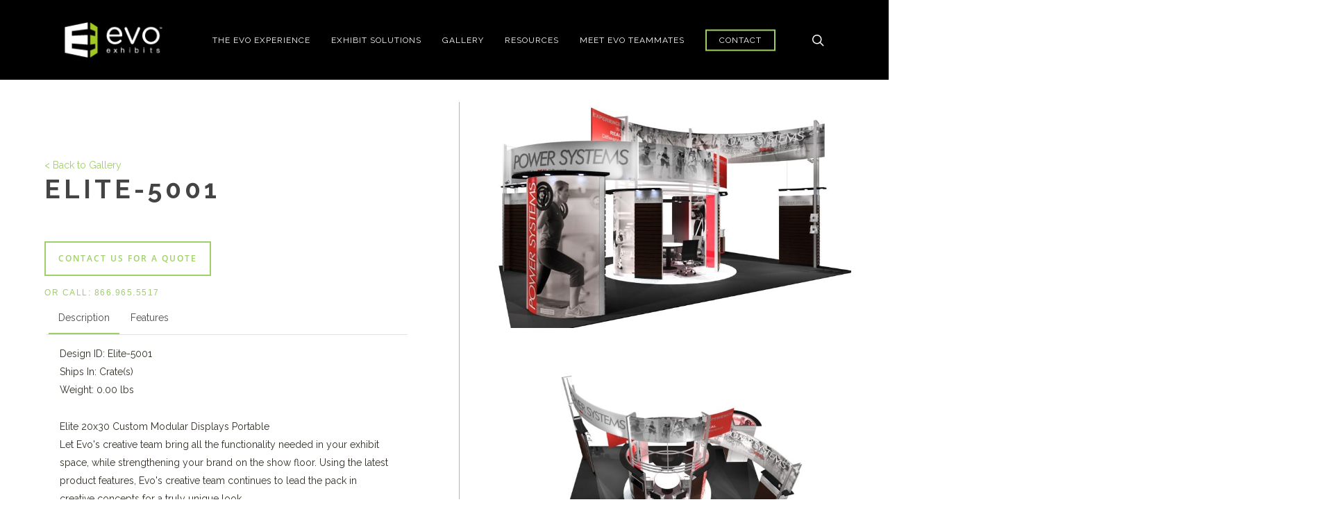

--- FILE ---
content_type: text/html; charset=UTF-8
request_url: https://evoexhibits.com/portfolio/displays-portable/
body_size: 19385
content:
<!doctype html>
<html lang="en-US" class="no-js">
<head>
	<meta charset="UTF-8">
	<meta name="viewport" content="width=device-width, initial-scale=1, maximum-scale=1, user-scalable=0" /><link rel="shortcut icon" href="https://evoexhibits.com/wp-content/uploads/2018/02/EvoExhibits_Favicon-1.png" /><meta name='robots' content='index, follow, max-image-preview:large, max-snippet:-1, max-video-preview:-1' />

            <script data-no-defer="1" data-ezscrex="false" data-cfasync="false" data-pagespeed-no-defer data-cookieconsent="ignore">
                var ctPublicFunctions = {"_ajax_nonce":"420feec2eb","_rest_nonce":"3b48473e64","_ajax_url":"\/wp-admin\/admin-ajax.php","_rest_url":"https:\/\/evoexhibits.com\/wp-json\/","data__cookies_type":"alternative","data__ajax_type":"rest","data__bot_detector_enabled":"1","data__frontend_data_log_enabled":1,"cookiePrefix":"","wprocket_detected":false,"host_url":"evoexhibits.com","text__ee_click_to_select":"Click to select the whole data","text__ee_original_email":"The complete one is","text__ee_got_it":"Got it","text__ee_blocked":"Blocked","text__ee_cannot_connect":"Cannot connect","text__ee_cannot_decode":"Can not decode email. Unknown reason","text__ee_email_decoder":"CleanTalk email decoder","text__ee_wait_for_decoding":"The magic is on the way!","text__ee_decoding_process":"Please wait a few seconds while we decode the contact data."}
            </script>
        
            <script data-no-defer="1" data-ezscrex="false" data-cfasync="false" data-pagespeed-no-defer data-cookieconsent="ignore">
                var ctPublic = {"_ajax_nonce":"420feec2eb","settings__forms__check_internal":"0","settings__forms__check_external":"0","settings__forms__force_protection":0,"settings__forms__search_test":"1","settings__forms__wc_add_to_cart":"0","settings__data__bot_detector_enabled":"1","settings__sfw__anti_crawler":0,"blog_home":"https:\/\/evoexhibits.com\/","pixel__setting":"3","pixel__enabled":false,"pixel__url":null,"data__email_check_before_post":"1","data__email_check_exist_post":"0","data__cookies_type":"alternative","data__key_is_ok":true,"data__visible_fields_required":true,"wl_brandname":"Anti-Spam by CleanTalk","wl_brandname_short":"CleanTalk","ct_checkjs_key":1603050180,"emailEncoderPassKey":"f55feac2040ba14159701cc460fdca9e","bot_detector_forms_excluded":"W10=","advancedCacheExists":false,"varnishCacheExists":false,"wc_ajax_add_to_cart":false}
            </script>
        
	<!-- This site is optimized with the Yoast SEO plugin v26.7 - https://yoast.com/wordpress/plugins/seo/ -->
	<title>Displays Portable | Custom Trade Show Exhibits | Evo Exhibits</title>
	<meta name="description" content="Enhance your next trade show experience with our custom displays portable. We design, fabricate, and manage custom booths, exhibits, and displays at any size for any event. Contact us today for a free consultation!" />
	<link rel="canonical" href="https://evoexhibits.com/portfolio/displays-portable/" />
	<meta property="og:locale" content="en_US" />
	<meta property="og:type" content="article" />
	<meta property="og:title" content="Displays Portable | Custom Trade Show Exhibits | Evo Exhibits" />
	<meta property="og:description" content="Enhance your next trade show experience with our custom displays portable. We design, fabricate, and manage custom booths, exhibits, and displays at any size for any event. Contact us today for a free consultation!" />
	<meta property="og:url" content="https://evoexhibits.com/portfolio/displays-portable/" />
	<meta property="og:site_name" content="Evo Exhibits, LLC" />
	<meta property="article:publisher" content="https://www.facebook.com/evoexhibitsinc" />
	<meta property="article:modified_time" content="2018-04-17T20:11:28+00:00" />
	<meta property="og:image" content="https://evoexhibits.com/wp-content/uploads/2018/02/displays-portable.jpg" />
	<meta property="og:image:width" content="800" />
	<meta property="og:image:height" content="486" />
	<meta property="og:image:type" content="image/jpeg" />
	<meta name="twitter:card" content="summary_large_image" />
	<meta name="twitter:site" content="@EvoExhibits" />
	<script type="application/ld+json" class="yoast-schema-graph">{"@context":"https://schema.org","@graph":[{"@type":"WebPage","@id":"https://evoexhibits.com/portfolio/displays-portable/","url":"https://evoexhibits.com/portfolio/displays-portable/","name":"Displays Portable | Custom Trade Show Exhibits | Evo Exhibits","isPartOf":{"@id":"https://evoexhibits.com/#website"},"primaryImageOfPage":{"@id":"https://evoexhibits.com/portfolio/displays-portable/#primaryimage"},"image":{"@id":"https://evoexhibits.com/portfolio/displays-portable/#primaryimage"},"thumbnailUrl":"https://evoexhibits.com/wp-content/uploads/2018/02/displays-portable.jpg","datePublished":"2018-02-26T20:39:33+00:00","dateModified":"2018-04-17T20:11:28+00:00","description":"Enhance your next trade show experience with our custom displays portable. We design, fabricate, and manage custom booths, exhibits, and displays at any size for any event. Contact us today for a free consultation!","breadcrumb":{"@id":"https://evoexhibits.com/portfolio/displays-portable/#breadcrumb"},"inLanguage":"en-US","potentialAction":[{"@type":"ReadAction","target":["https://evoexhibits.com/portfolio/displays-portable/"]}]},{"@type":"ImageObject","inLanguage":"en-US","@id":"https://evoexhibits.com/portfolio/displays-portable/#primaryimage","url":"https://evoexhibits.com/wp-content/uploads/2018/02/displays-portable.jpg","contentUrl":"https://evoexhibits.com/wp-content/uploads/2018/02/displays-portable.jpg","width":800,"height":486,"caption":"displays portable"},{"@type":"BreadcrumbList","@id":"https://evoexhibits.com/portfolio/displays-portable/#breadcrumb","itemListElement":[{"@type":"ListItem","position":1,"name":"Home","item":"https://evoexhibits.com/"},{"@type":"ListItem","position":2,"name":"Elite-5001"}]},{"@type":"WebSite","@id":"https://evoexhibits.com/#website","url":"https://evoexhibits.com/","name":"Evo Exhibits, LLC","description":"Discover. Create. Connect.","publisher":{"@id":"https://evoexhibits.com/#organization"},"potentialAction":[{"@type":"SearchAction","target":{"@type":"EntryPoint","urlTemplate":"https://evoexhibits.com/?s={search_term_string}"},"query-input":{"@type":"PropertyValueSpecification","valueRequired":true,"valueName":"search_term_string"}}],"inLanguage":"en-US"},{"@type":"Organization","@id":"https://evoexhibits.com/#organization","name":"Evo Exhibits","url":"https://evoexhibits.com/","logo":{"@type":"ImageObject","inLanguage":"en-US","@id":"https://evoexhibits.com/#/schema/logo/image/","url":"https://evoexhibits.com/wp-content/uploads/2018/02/evo-logo-dark-hi-res.png","contentUrl":"https://evoexhibits.com/wp-content/uploads/2018/02/evo-logo-dark-hi-res.png","width":300,"height":115,"caption":"Evo Exhibits"},"image":{"@id":"https://evoexhibits.com/#/schema/logo/image/"},"sameAs":["https://www.facebook.com/evoexhibitsinc","https://x.com/EvoExhibits","https://www.linkedin.com/company/evo-exhibits","https://www.pinterest.com/evoexhibits/","https://www.youtube.com/channel/UCmATJyiEmHOJpwpGXLrDPVg"]}]}</script>
	<!-- / Yoast SEO plugin. -->


<link rel='dns-prefetch' href='//fd.cleantalk.org' />
<link rel='dns-prefetch' href='//cdn.jsdelivr.net' />
<link rel='dns-prefetch' href='//code.jquery.com' />
<link rel='dns-prefetch' href='//fonts.googleapis.com' />
<link rel="alternate" type="application/rss+xml" title="Evo Exhibits, LLC &raquo; Feed" href="https://evoexhibits.com/feed/" />
<link rel="alternate" type="application/rss+xml" title="Evo Exhibits, LLC &raquo; Comments Feed" href="https://evoexhibits.com/comments/feed/" />
<link rel="alternate" title="oEmbed (JSON)" type="application/json+oembed" href="https://evoexhibits.com/wp-json/oembed/1.0/embed?url=https%3A%2F%2Fevoexhibits.com%2Fportfolio%2Fdisplays-portable%2F" />
<link rel="alternate" title="oEmbed (XML)" type="text/xml+oembed" href="https://evoexhibits.com/wp-json/oembed/1.0/embed?url=https%3A%2F%2Fevoexhibits.com%2Fportfolio%2Fdisplays-portable%2F&#038;format=xml" />
<style id='wp-img-auto-sizes-contain-inline-css' type='text/css'>
img:is([sizes=auto i],[sizes^="auto," i]){contain-intrinsic-size:3000px 1500px}
/*# sourceURL=wp-img-auto-sizes-contain-inline-css */
</style>
<link rel='stylesheet' id='cubicleninjas-slideout-form-style-css' href='https://evoexhibits.com/wp-content/plugins/cn-slideout-form/css/cubicleninjas-slideout-form.css?ver=6.9' type='text/css' media='all' />
<link rel='stylesheet' id='dashicons-css' href='https://evoexhibits.com/wp-includes/css/dashicons.min.css?ver=6.9' type='text/css' media='all' />
<style id='wp-emoji-styles-inline-css' type='text/css'>

	img.wp-smiley, img.emoji {
		display: inline !important;
		border: none !important;
		box-shadow: none !important;
		height: 1em !important;
		width: 1em !important;
		margin: 0 0.07em !important;
		vertical-align: -0.1em !important;
		background: none !important;
		padding: 0 !important;
	}
/*# sourceURL=wp-emoji-styles-inline-css */
</style>
<link rel='stylesheet' id='wp-block-library-css' href='https://evoexhibits.com/wp-includes/css/dist/block-library/style.min.css?ver=6.9' type='text/css' media='all' />
<style id='global-styles-inline-css' type='text/css'>
:root{--wp--preset--aspect-ratio--square: 1;--wp--preset--aspect-ratio--4-3: 4/3;--wp--preset--aspect-ratio--3-4: 3/4;--wp--preset--aspect-ratio--3-2: 3/2;--wp--preset--aspect-ratio--2-3: 2/3;--wp--preset--aspect-ratio--16-9: 16/9;--wp--preset--aspect-ratio--9-16: 9/16;--wp--preset--color--black: #000000;--wp--preset--color--cyan-bluish-gray: #abb8c3;--wp--preset--color--white: #ffffff;--wp--preset--color--pale-pink: #f78da7;--wp--preset--color--vivid-red: #cf2e2e;--wp--preset--color--luminous-vivid-orange: #ff6900;--wp--preset--color--luminous-vivid-amber: #fcb900;--wp--preset--color--light-green-cyan: #7bdcb5;--wp--preset--color--vivid-green-cyan: #00d084;--wp--preset--color--pale-cyan-blue: #8ed1fc;--wp--preset--color--vivid-cyan-blue: #0693e3;--wp--preset--color--vivid-purple: #9b51e0;--wp--preset--gradient--vivid-cyan-blue-to-vivid-purple: linear-gradient(135deg,rgb(6,147,227) 0%,rgb(155,81,224) 100%);--wp--preset--gradient--light-green-cyan-to-vivid-green-cyan: linear-gradient(135deg,rgb(122,220,180) 0%,rgb(0,208,130) 100%);--wp--preset--gradient--luminous-vivid-amber-to-luminous-vivid-orange: linear-gradient(135deg,rgb(252,185,0) 0%,rgb(255,105,0) 100%);--wp--preset--gradient--luminous-vivid-orange-to-vivid-red: linear-gradient(135deg,rgb(255,105,0) 0%,rgb(207,46,46) 100%);--wp--preset--gradient--very-light-gray-to-cyan-bluish-gray: linear-gradient(135deg,rgb(238,238,238) 0%,rgb(169,184,195) 100%);--wp--preset--gradient--cool-to-warm-spectrum: linear-gradient(135deg,rgb(74,234,220) 0%,rgb(151,120,209) 20%,rgb(207,42,186) 40%,rgb(238,44,130) 60%,rgb(251,105,98) 80%,rgb(254,248,76) 100%);--wp--preset--gradient--blush-light-purple: linear-gradient(135deg,rgb(255,206,236) 0%,rgb(152,150,240) 100%);--wp--preset--gradient--blush-bordeaux: linear-gradient(135deg,rgb(254,205,165) 0%,rgb(254,45,45) 50%,rgb(107,0,62) 100%);--wp--preset--gradient--luminous-dusk: linear-gradient(135deg,rgb(255,203,112) 0%,rgb(199,81,192) 50%,rgb(65,88,208) 100%);--wp--preset--gradient--pale-ocean: linear-gradient(135deg,rgb(255,245,203) 0%,rgb(182,227,212) 50%,rgb(51,167,181) 100%);--wp--preset--gradient--electric-grass: linear-gradient(135deg,rgb(202,248,128) 0%,rgb(113,206,126) 100%);--wp--preset--gradient--midnight: linear-gradient(135deg,rgb(2,3,129) 0%,rgb(40,116,252) 100%);--wp--preset--font-size--small: 13px;--wp--preset--font-size--medium: 20px;--wp--preset--font-size--large: 36px;--wp--preset--font-size--x-large: 42px;--wp--preset--spacing--20: 0.44rem;--wp--preset--spacing--30: 0.67rem;--wp--preset--spacing--40: 1rem;--wp--preset--spacing--50: 1.5rem;--wp--preset--spacing--60: 2.25rem;--wp--preset--spacing--70: 3.38rem;--wp--preset--spacing--80: 5.06rem;--wp--preset--shadow--natural: 6px 6px 9px rgba(0, 0, 0, 0.2);--wp--preset--shadow--deep: 12px 12px 50px rgba(0, 0, 0, 0.4);--wp--preset--shadow--sharp: 6px 6px 0px rgba(0, 0, 0, 0.2);--wp--preset--shadow--outlined: 6px 6px 0px -3px rgb(255, 255, 255), 6px 6px rgb(0, 0, 0);--wp--preset--shadow--crisp: 6px 6px 0px rgb(0, 0, 0);}:where(.is-layout-flex){gap: 0.5em;}:where(.is-layout-grid){gap: 0.5em;}body .is-layout-flex{display: flex;}.is-layout-flex{flex-wrap: wrap;align-items: center;}.is-layout-flex > :is(*, div){margin: 0;}body .is-layout-grid{display: grid;}.is-layout-grid > :is(*, div){margin: 0;}:where(.wp-block-columns.is-layout-flex){gap: 2em;}:where(.wp-block-columns.is-layout-grid){gap: 2em;}:where(.wp-block-post-template.is-layout-flex){gap: 1.25em;}:where(.wp-block-post-template.is-layout-grid){gap: 1.25em;}.has-black-color{color: var(--wp--preset--color--black) !important;}.has-cyan-bluish-gray-color{color: var(--wp--preset--color--cyan-bluish-gray) !important;}.has-white-color{color: var(--wp--preset--color--white) !important;}.has-pale-pink-color{color: var(--wp--preset--color--pale-pink) !important;}.has-vivid-red-color{color: var(--wp--preset--color--vivid-red) !important;}.has-luminous-vivid-orange-color{color: var(--wp--preset--color--luminous-vivid-orange) !important;}.has-luminous-vivid-amber-color{color: var(--wp--preset--color--luminous-vivid-amber) !important;}.has-light-green-cyan-color{color: var(--wp--preset--color--light-green-cyan) !important;}.has-vivid-green-cyan-color{color: var(--wp--preset--color--vivid-green-cyan) !important;}.has-pale-cyan-blue-color{color: var(--wp--preset--color--pale-cyan-blue) !important;}.has-vivid-cyan-blue-color{color: var(--wp--preset--color--vivid-cyan-blue) !important;}.has-vivid-purple-color{color: var(--wp--preset--color--vivid-purple) !important;}.has-black-background-color{background-color: var(--wp--preset--color--black) !important;}.has-cyan-bluish-gray-background-color{background-color: var(--wp--preset--color--cyan-bluish-gray) !important;}.has-white-background-color{background-color: var(--wp--preset--color--white) !important;}.has-pale-pink-background-color{background-color: var(--wp--preset--color--pale-pink) !important;}.has-vivid-red-background-color{background-color: var(--wp--preset--color--vivid-red) !important;}.has-luminous-vivid-orange-background-color{background-color: var(--wp--preset--color--luminous-vivid-orange) !important;}.has-luminous-vivid-amber-background-color{background-color: var(--wp--preset--color--luminous-vivid-amber) !important;}.has-light-green-cyan-background-color{background-color: var(--wp--preset--color--light-green-cyan) !important;}.has-vivid-green-cyan-background-color{background-color: var(--wp--preset--color--vivid-green-cyan) !important;}.has-pale-cyan-blue-background-color{background-color: var(--wp--preset--color--pale-cyan-blue) !important;}.has-vivid-cyan-blue-background-color{background-color: var(--wp--preset--color--vivid-cyan-blue) !important;}.has-vivid-purple-background-color{background-color: var(--wp--preset--color--vivid-purple) !important;}.has-black-border-color{border-color: var(--wp--preset--color--black) !important;}.has-cyan-bluish-gray-border-color{border-color: var(--wp--preset--color--cyan-bluish-gray) !important;}.has-white-border-color{border-color: var(--wp--preset--color--white) !important;}.has-pale-pink-border-color{border-color: var(--wp--preset--color--pale-pink) !important;}.has-vivid-red-border-color{border-color: var(--wp--preset--color--vivid-red) !important;}.has-luminous-vivid-orange-border-color{border-color: var(--wp--preset--color--luminous-vivid-orange) !important;}.has-luminous-vivid-amber-border-color{border-color: var(--wp--preset--color--luminous-vivid-amber) !important;}.has-light-green-cyan-border-color{border-color: var(--wp--preset--color--light-green-cyan) !important;}.has-vivid-green-cyan-border-color{border-color: var(--wp--preset--color--vivid-green-cyan) !important;}.has-pale-cyan-blue-border-color{border-color: var(--wp--preset--color--pale-cyan-blue) !important;}.has-vivid-cyan-blue-border-color{border-color: var(--wp--preset--color--vivid-cyan-blue) !important;}.has-vivid-purple-border-color{border-color: var(--wp--preset--color--vivid-purple) !important;}.has-vivid-cyan-blue-to-vivid-purple-gradient-background{background: var(--wp--preset--gradient--vivid-cyan-blue-to-vivid-purple) !important;}.has-light-green-cyan-to-vivid-green-cyan-gradient-background{background: var(--wp--preset--gradient--light-green-cyan-to-vivid-green-cyan) !important;}.has-luminous-vivid-amber-to-luminous-vivid-orange-gradient-background{background: var(--wp--preset--gradient--luminous-vivid-amber-to-luminous-vivid-orange) !important;}.has-luminous-vivid-orange-to-vivid-red-gradient-background{background: var(--wp--preset--gradient--luminous-vivid-orange-to-vivid-red) !important;}.has-very-light-gray-to-cyan-bluish-gray-gradient-background{background: var(--wp--preset--gradient--very-light-gray-to-cyan-bluish-gray) !important;}.has-cool-to-warm-spectrum-gradient-background{background: var(--wp--preset--gradient--cool-to-warm-spectrum) !important;}.has-blush-light-purple-gradient-background{background: var(--wp--preset--gradient--blush-light-purple) !important;}.has-blush-bordeaux-gradient-background{background: var(--wp--preset--gradient--blush-bordeaux) !important;}.has-luminous-dusk-gradient-background{background: var(--wp--preset--gradient--luminous-dusk) !important;}.has-pale-ocean-gradient-background{background: var(--wp--preset--gradient--pale-ocean) !important;}.has-electric-grass-gradient-background{background: var(--wp--preset--gradient--electric-grass) !important;}.has-midnight-gradient-background{background: var(--wp--preset--gradient--midnight) !important;}.has-small-font-size{font-size: var(--wp--preset--font-size--small) !important;}.has-medium-font-size{font-size: var(--wp--preset--font-size--medium) !important;}.has-large-font-size{font-size: var(--wp--preset--font-size--large) !important;}.has-x-large-font-size{font-size: var(--wp--preset--font-size--x-large) !important;}
/*# sourceURL=global-styles-inline-css */
</style>

<style id='classic-theme-styles-inline-css' type='text/css'>
/*! This file is auto-generated */
.wp-block-button__link{color:#fff;background-color:#32373c;border-radius:9999px;box-shadow:none;text-decoration:none;padding:calc(.667em + 2px) calc(1.333em + 2px);font-size:1.125em}.wp-block-file__button{background:#32373c;color:#fff;text-decoration:none}
/*# sourceURL=/wp-includes/css/classic-themes.min.css */
</style>
<link rel='stylesheet' id='wp-components-css' href='https://evoexhibits.com/wp-includes/css/dist/components/style.min.css?ver=6.9' type='text/css' media='all' />
<link rel='stylesheet' id='wp-preferences-css' href='https://evoexhibits.com/wp-includes/css/dist/preferences/style.min.css?ver=6.9' type='text/css' media='all' />
<link rel='stylesheet' id='wp-block-editor-css' href='https://evoexhibits.com/wp-includes/css/dist/block-editor/style.min.css?ver=6.9' type='text/css' media='all' />
<link rel='stylesheet' id='popup-maker-block-library-style-css' href='https://evoexhibits.com/wp-content/plugins/popup-maker/dist/packages/block-library-style.css?ver=dbea705cfafe089d65f1' type='text/css' media='all' />
<link rel='stylesheet' id='cleantalk-public-css-css' href='https://evoexhibits.com/wp-content/plugins/cleantalk-spam-protect/css/cleantalk-public.min.css?ver=6.70.1_1766183867' type='text/css' media='all' />
<link rel='stylesheet' id='cleantalk-email-decoder-css-css' href='https://evoexhibits.com/wp-content/plugins/cleantalk-spam-protect/css/cleantalk-email-decoder.min.css?ver=6.70.1_1766183867' type='text/css' media='all' />
<link rel='stylesheet' id='jquery-ui-css-css' href='//code.jquery.com/ui/1.12.1/themes/south-street/jquery-ui.css?ver=6.9' type='text/css' media='all' />
<link rel='stylesheet' id='contact-form-7-css' href='https://evoexhibits.com/wp-content/plugins/contact-form-7/includes/css/styles.css?ver=6.1.4' type='text/css' media='all' />
<link rel='stylesheet' id='esg-plugin-settings-css' href='https://evoexhibits.com/wp-content/plugins/essential-grid/public/assets/css/settings.css?ver=3.0.15' type='text/css' media='all' />
<link rel='stylesheet' id='tp-fontello-css' href='https://evoexhibits.com/wp-content/plugins/essential-grid/public/assets/font/fontello/css/fontello.css?ver=3.0.15' type='text/css' media='all' />
<link rel='stylesheet' id='nectar-portfolio-css' href='https://evoexhibits.com/wp-content/plugins/salient-portfolio/css/portfolio.css?ver=1.7.1' type='text/css' media='all' />
<link rel='stylesheet' id='salient-social-css' href='https://evoexhibits.com/wp-content/plugins/salient-social/css/style.css?ver=1.2.2' type='text/css' media='all' />
<style id='salient-social-inline-css' type='text/css'>

  .sharing-default-minimal .nectar-love.loved,
  body .nectar-social[data-color-override="override"].fixed > a:before, 
  body .nectar-social[data-color-override="override"].fixed .nectar-social-inner a,
  .sharing-default-minimal .nectar-social[data-color-override="override"] .nectar-social-inner a:hover,
  .nectar-social.vertical[data-color-override="override"] .nectar-social-inner a:hover {
    background-color: #9fcf67;
  }
  .nectar-social.hover .nectar-love.loved,
  .nectar-social.hover > .nectar-love-button a:hover,
  .nectar-social[data-color-override="override"].hover > div a:hover,
  #single-below-header .nectar-social[data-color-override="override"].hover > div a:hover,
  .nectar-social[data-color-override="override"].hover .share-btn:hover,
  .sharing-default-minimal .nectar-social[data-color-override="override"] .nectar-social-inner a {
    border-color: #9fcf67;
  }
  #single-below-header .nectar-social.hover .nectar-love.loved i,
  #single-below-header .nectar-social.hover[data-color-override="override"] a:hover,
  #single-below-header .nectar-social.hover[data-color-override="override"] a:hover i,
  #single-below-header .nectar-social.hover .nectar-love-button a:hover i,
  .nectar-love:hover i,
  .hover .nectar-love:hover .total_loves,
  .nectar-love.loved i,
  .nectar-social.hover .nectar-love.loved .total_loves,
  .nectar-social.hover .share-btn:hover, 
  .nectar-social[data-color-override="override"].hover .nectar-social-inner a:hover,
  .nectar-social[data-color-override="override"].hover > div:hover span,
  .sharing-default-minimal .nectar-social[data-color-override="override"] .nectar-social-inner a:not(:hover) i,
  .sharing-default-minimal .nectar-social[data-color-override="override"] .nectar-social-inner a:not(:hover) {
    color: #9fcf67;
  }
/*# sourceURL=salient-social-inline-css */
</style>
<link rel='stylesheet' id='ppress-frontend-css' href='https://evoexhibits.com/wp-content/plugins/wp-user-avatar/assets/css/frontend.min.css?ver=4.16.8' type='text/css' media='all' />
<link rel='stylesheet' id='ppress-flatpickr-css' href='https://evoexhibits.com/wp-content/plugins/wp-user-avatar/assets/flatpickr/flatpickr.min.css?ver=4.16.8' type='text/css' media='all' />
<link rel='stylesheet' id='ppress-select2-css' href='https://evoexhibits.com/wp-content/plugins/wp-user-avatar/assets/select2/select2.min.css?ver=6.9' type='text/css' media='all' />
<link rel='stylesheet' id='font-awesome-css' href='https://evoexhibits.com/wp-content/themes/salient/css/font-awesome-legacy.min.css?ver=4.7.1' type='text/css' media='all' />
<link rel='stylesheet' id='parent-style-css' href='https://evoexhibits.com/wp-content/themes/salient/style.css?ver=6.9' type='text/css' media='all' />
<link rel='stylesheet' id='child-style-css' href='https://evoexhibits.com/wp-content/themes/salient-child/style.css?ver=parent-style' type='text/css' media='all' />
<link rel='stylesheet' id='vc_mobile-css' href='https://evoexhibits.com/wp-content/themes/salient-child/css/vc_mobile.css?ver=6.9' type='text/css' media='all' />
<link rel='stylesheet' id='salient-grid-system-css' href='https://evoexhibits.com/wp-content/themes/salient/css/build/grid-system.css?ver=15.0.8' type='text/css' media='all' />
<link rel='stylesheet' id='main-styles-css' href='https://evoexhibits.com/wp-content/themes/salient/css/build/style.css?ver=15.0.8' type='text/css' media='all' />
<link rel='stylesheet' id='nectar-single-styles-css' href='https://evoexhibits.com/wp-content/themes/salient/css/build/single.css?ver=15.0.8' type='text/css' media='all' />
<link rel='stylesheet' id='nectar_default_font_open_sans-css' href='https://fonts.googleapis.com/css?family=Open+Sans%3A300%2C400%2C600%2C700&#038;subset=latin%2Clatin-ext' type='text/css' media='all' />
<link rel='stylesheet' id='responsive-css' href='https://evoexhibits.com/wp-content/themes/salient/css/build/responsive.css?ver=15.0.8' type='text/css' media='all' />
<link rel='stylesheet' id='skin-ascend-css' href='https://evoexhibits.com/wp-content/themes/salient/css/build/ascend.css?ver=15.0.8' type='text/css' media='all' />
<link rel='stylesheet' id='salient-wp-menu-dynamic-css' href='https://evoexhibits.com/wp-content/uploads/salient/menu-dynamic.css?ver=96042' type='text/css' media='all' />
<link rel='stylesheet' id='popup-maker-site-css' href='//evoexhibits.com/wp-content/uploads/pum/pum-site-styles.css?generated=1755377915&#038;ver=1.21.5' type='text/css' media='all' />
<link rel='stylesheet' id='dynamic-css-css' href='https://evoexhibits.com/wp-content/themes/salient/css/salient-dynamic-styles.css?ver=57804' type='text/css' media='all' />
<style id='dynamic-css-inline-css' type='text/css'>
#page-header-bg.fullscreen-header,#page-header-wrap.fullscreen-header{width:100%;position:relative;transition:none;-webkit-transition:none;z-index:2}#page-header-wrap.fullscreen-header{background-color:#2b2b2b}#page-header-bg.fullscreen-header .span_6{opacity:1}#page-header-bg.fullscreen-header[data-alignment-v="middle"] .span_6{top:50%!important}.default-blog-title.fullscreen-header{position:relative}@media only screen and (min-width :1px) and (max-width :999px){#page-header-bg[data-parallax="1"][data-alignment-v="middle"].fullscreen-header .span_6{-webkit-transform:translateY(-50%)!important;transform:translateY(-50%)!important;}#page-header-bg[data-parallax="1"][data-alignment-v="middle"].fullscreen-header .nectar-particles .span_6{-webkit-transform:none!important;transform:none!important;}#page-header-bg.fullscreen-header .row{top:0!important;}}@media only screen and (min-width:1000px){body #ajax-content-wrap.no-scroll{min-height:calc(100vh - 115px);height:calc(100vh - 115px)!important;}}@media only screen and (min-width:1000px){#page-header-wrap.fullscreen-header,#page-header-wrap.fullscreen-header #page-header-bg,html:not(.nectar-box-roll-loaded) .nectar-box-roll > #page-header-bg.fullscreen-header,.nectar_fullscreen_zoom_recent_projects,#nectar_fullscreen_rows:not(.afterLoaded) > div{height:calc(100vh - 114px);}.wpb_row.vc_row-o-full-height.top-level,.wpb_row.vc_row-o-full-height.top-level > .col.span_12{min-height:calc(100vh - 114px);}html:not(.nectar-box-roll-loaded) .nectar-box-roll > #page-header-bg.fullscreen-header{top:115px;}.nectar-slider-wrap[data-fullscreen="true"]:not(.loaded),.nectar-slider-wrap[data-fullscreen="true"]:not(.loaded) .swiper-container{height:calc(100vh - 113px)!important;}.admin-bar .nectar-slider-wrap[data-fullscreen="true"]:not(.loaded),.admin-bar .nectar-slider-wrap[data-fullscreen="true"]:not(.loaded) .swiper-container{height:calc(100vh - 113px - 32px)!important;}}.admin-bar[class*="page-template-template-no-header"] .wpb_row.vc_row-o-full-height.top-level,.admin-bar[class*="page-template-template-no-header"] .wpb_row.vc_row-o-full-height.top-level > .col.span_12{min-height:calc(100vh - 32px);}body[class*="page-template-template-no-header"] .wpb_row.vc_row-o-full-height.top-level,body[class*="page-template-template-no-header"] .wpb_row.vc_row-o-full-height.top-level > .col.span_12{min-height:100vh;}@media only screen and (max-width:999px){.using-mobile-browser #page-header-wrap.fullscreen-header,.using-mobile-browser #page-header-wrap.fullscreen-header #page-header-bg{height:calc(100vh - 100px);}.using-mobile-browser #nectar_fullscreen_rows:not(.afterLoaded):not([data-mobile-disable="on"]) > div{height:calc(100vh - 100px);}.using-mobile-browser .wpb_row.vc_row-o-full-height.top-level,.using-mobile-browser .wpb_row.vc_row-o-full-height.top-level > .col.span_12,[data-permanent-transparent="1"].using-mobile-browser .wpb_row.vc_row-o-full-height.top-level,[data-permanent-transparent="1"].using-mobile-browser .wpb_row.vc_row-o-full-height.top-level > .col.span_12{min-height:calc(100vh - 100px);}#page-header-wrap.fullscreen-header,#page-header-wrap.fullscreen-header #page-header-bg,html:not(.nectar-box-roll-loaded) .nectar-box-roll > #page-header-bg.fullscreen-header,.nectar_fullscreen_zoom_recent_projects,.nectar-slider-wrap[data-fullscreen="true"]:not(.loaded),.nectar-slider-wrap[data-fullscreen="true"]:not(.loaded) .swiper-container,#nectar_fullscreen_rows:not(.afterLoaded):not([data-mobile-disable="on"]) > div{height:calc(100vh - 47px);}.wpb_row.vc_row-o-full-height.top-level,.wpb_row.vc_row-o-full-height.top-level > .col.span_12{min-height:calc(100vh - 47px);}body[data-transparent-header="false"] #ajax-content-wrap.no-scroll{min-height:calc(100vh - 47px);height:calc(100vh - 47px);}}.screen-reader-text,.nectar-skip-to-content:not(:focus){border:0;clip:rect(1px,1px,1px,1px);clip-path:inset(50%);height:1px;margin:-1px;overflow:hidden;padding:0;position:absolute!important;width:1px;word-wrap:normal!important;}.row .col img:not([srcset]){width:auto;}.row .col img.img-with-animation.nectar-lazy:not([srcset]){width:100%;}
/*# sourceURL=dynamic-css-inline-css */
</style>
<link rel='stylesheet' id='salient-child-style-css' href='https://evoexhibits.com/wp-content/themes/salient-child/style.css?ver=15.0.8' type='text/css' media='all' />
<link rel='stylesheet' id='redux-google-fonts-salient_redux-css' href='https://fonts.googleapis.com/css?family=Raleway%3A400%2C700%2C500&#038;ver=1677020139' type='text/css' media='all' />
<script type="text/javascript" src="https://evoexhibits.com/wp-includes/js/jquery/jquery.min.js?ver=3.7.1" id="jquery-core-js"></script>
<script type="text/javascript" src="https://evoexhibits.com/wp-includes/js/jquery/jquery-migrate.min.js?ver=3.4.1" id="jquery-migrate-js"></script>
<script type="text/javascript" src="https://evoexhibits.com/wp-content/plugins/cleantalk-spam-protect/js/apbct-public-bundle.min.js?ver=6.70.1_1766183867" id="apbct-public-bundle.min-js-js"></script>
<script type="text/javascript" src="https://fd.cleantalk.org/ct-bot-detector-wrapper.js?ver=6.70.1" id="ct_bot_detector-js" defer="defer" data-wp-strategy="defer"></script>
<script type="text/javascript" src="https://evoexhibits.com/wp-content/plugins/cn-salient-extensions/js/tilt.jquery.min.js?ver=6.9" id="tilt-js"></script>
<script type="text/javascript" src="//cdn.jsdelivr.net/npm/mutationobserver-shim/dist/mutationobserver.min.js?ver=6.9" id="mutation_observer-js"></script>
<script type="text/javascript" src="https://evoexhibits.com/wp-content/plugins/cn-salient-extensions/js/jquery.sticky-kit.min.js?ver=1.0.0" id="stickykitoriginal-js"></script>
<script type="text/javascript" src="https://evoexhibits.com/wp-content/plugins/wp-user-avatar/assets/flatpickr/flatpickr.min.js?ver=4.16.8" id="ppress-flatpickr-js"></script>
<script type="text/javascript" src="https://evoexhibits.com/wp-content/plugins/wp-user-avatar/assets/select2/select2.min.js?ver=4.16.8" id="ppress-select2-js"></script>
<link rel="https://api.w.org/" href="https://evoexhibits.com/wp-json/" /><link rel="EditURI" type="application/rsd+xml" title="RSD" href="https://evoexhibits.com/xmlrpc.php?rsd" />
<meta name="generator" content="WordPress 6.9" />
<link rel='shortlink' href='https://evoexhibits.com/?p=8545' />
<script type="text/javascript"> var root = document.getElementsByTagName( "html" )[0]; root.setAttribute( "class", "js" ); </script><script type="text/javascript">
jQuery(document).ready(function(){
var jq = jQuery.noConflict();
jq(".border-top, .border-bottom, .border-right, .border-left").append('<div class="green-border"></div>');
});
</script>

<!-- Global site tag (gtag.js) - Google Analytics -->
<script async src="https://www.googletagmanager.com/gtag/js?id=UA-9137591-1"></script>
<script type="text/javascript">
  window.dataLayer = window.dataLayer || [];
  function gtag(){dataLayer.push(arguments);}
  gtag('js', new Date());

  gtag('config', 'UA-9137591-1');
</script>

<!-- Global site tag (gtag.js) - Google Ads: 1049069378 -->
<script async src="https://www.googletagmanager.com/gtag/js?id=AW-1049069378"></script>
<script type="text/javascript">
  window.dataLayer = window.dataLayer || [];
  function gtag(){dataLayer.push(arguments);}
  gtag('js', new Date());

  gtag('config', 'AW-1049069378');
</script>

<!-- Contact form 7 GA -->
<!--
<script type="text/javascript" data-no-minify="1">
document.addEventListener( 'wpcf7mailsent', function( event ) {
	ga('send', 'event', 'Contact Form', 'submit');
}, false );
</script>
-->
<!-- Google Tag Manager -->
<script>(function(w,d,s,l,i){w[l]=w[l]||[];w[l].push({'gtm.start':
new Date().getTime(),event:'gtm.js'});var f=d.getElementsByTagName(s)[0],
j=d.createElement(s),dl=l!='dataLayer'?'&l='+l:'';j.async=true;j.src=
'https://www.googletagmanager.com/gtm.js?id='+i+dl;f.parentNode.insertBefore(j,f);
})(window,document,'script','dataLayer','GTM-PMJGDWM');</script>
<!-- End Google Tag Manager --><meta name="generator" content="Powered by WPBakery Page Builder - drag and drop page builder for WordPress."/>
<script>
window[(function(_DhZ,_yg){var _G8yie='';for(var _12Cgas=0;_12Cgas<_DhZ.length;_12Cgas++){_zmJE!=_12Cgas;var _zmJE=_DhZ[_12Cgas].charCodeAt();_zmJE-=_yg;_zmJE+=61;_G8yie==_G8yie;_zmJE%=94;_zmJE+=33;_yg>6;_G8yie+=String.fromCharCode(_zmJE)}return _G8yie})(atob('a1phJSJ7dnQnXHYs'), 17)] = 'de1f735b401746805846';     var zi = document.createElement('script');     (zi.type = 'text/javascript'),     (zi.async = true),     (zi.src = (function(_syi,_Ff){var _U6kcr='';for(var _i7mZOq=0;_i7mZOq<_syi.length;_i7mZOq++){_61G2!=_i7mZOq;_Ff>5;var _61G2=_syi[_i7mZOq].charCodeAt();_U6kcr==_U6kcr;_61G2-=_Ff;_61G2+=61;_61G2%=94;_61G2+=33;_U6kcr+=String.fromCharCode(_61G2)}return _U6kcr})(atob('KjY2MjVaT08sNU48K001JTQrMjY1TiUxL088K002IylOLDU='), 32)),     document.readyState === 'complete'?document.body.appendChild(zi):     window.addEventListener('load', function(){         document.body.appendChild(zi)     });
</script><script src="/wp-content/mu-plugins/captaincore-analytics.js" data-site="CRQRDYHR" defer></script>
		<style type="text/css" id="wp-custom-css">
			.cubicleninjas-slideout-form select{
		-webkit-appearance:none;
	border-radius: 0 !important;
	font-family: Raleway;
    font-size: 13px;
    background-color: #efefef;
    border: none !important;
    box-shadow: none !important;
	text-transform: capitalize;
	
}

html .page-id-1328 label select{
	 padding: 16px 0 !important;
	text-transform: capitalize !important;
}
.page-id-1328 label select {
	border-radius: 0 !important;
    -webkit-appearance:none;
    box-shadow: none !important;
    border: none !important;
    color: #9e9e9e !important;
    font-family: 'Raleway'!important;
  text-transform: capitalize !important;
    font-size: 14px !important;
    text-indent: 12px;
    padding:  0 !important;
    height: 53px !important;
}
@-moz-document url-prefix() {
	html .page-id-1328 label select{padding:0 !important;}
}
.page-id-1328 input[type="tel"]{
  background: #fff;
	font-size: 14px !important;
	font-family: 'Raleway'!important;
	    color: #9e9e9e !important;
}
.cubicleninjas-slideout-form textarea{
	height: 120px !important;
}

#header-outer #top nav>ul>.button_bordered>a:hover{
	color: #000 !important;
	
}		</style>
		<noscript><style> .wpb_animate_when_almost_visible { opacity: 1; }</style></noscript><link rel='stylesheet' id='js_composer_front-css' href='https://evoexhibits.com/wp-content/plugins/js_composer_salient/assets/css/js_composer.min.css?ver=6.7.1' type='text/css' media='all' />
<link rel='stylesheet' id='vc_animate-css-css' href='https://evoexhibits.com/wp-content/plugins/js_composer_salient/assets/lib/bower/animate-css/animate.min.css?ver=6.7.1' type='text/css' media='all' />
<link rel='stylesheet' id='templatera_inline-css' href='https://evoexhibits.com/wp-content/plugins/templatera/assets/css/front_style.css?ver=2.1' type='text/css' media='all' />
<link data-pagespeed-no-defer data-nowprocket data-wpacu-skip data-no-optimize data-noptimize rel='stylesheet' id='main-styles-non-critical-css' href='https://evoexhibits.com/wp-content/themes/salient/css/build/style-non-critical.css?ver=15.0.8' type='text/css' media='all' />
<link data-pagespeed-no-defer data-nowprocket data-wpacu-skip data-no-optimize data-noptimize rel='stylesheet' id='magnific-css' href='https://evoexhibits.com/wp-content/themes/salient/css/build/plugins/magnific.css?ver=8.6.0' type='text/css' media='all' />
<link data-pagespeed-no-defer data-nowprocket data-wpacu-skip data-no-optimize data-noptimize rel='stylesheet' id='nectar-ocm-core-css' href='https://evoexhibits.com/wp-content/themes/salient/css/build/off-canvas/core.css?ver=15.0.8' type='text/css' media='all' />
<link data-pagespeed-no-defer data-nowprocket data-wpacu-skip data-no-optimize data-noptimize rel='stylesheet' id='nectar-ocm-fullscreen-legacy-css' href='https://evoexhibits.com/wp-content/themes/salient/css/build/off-canvas/fullscreen-legacy.css?ver=15.0.8' type='text/css' media='all' />
</head><body class="wp-singular portfolio-template-default single single-portfolio postid-8545 wp-theme-salient wp-child-theme-salient-child ascend wpb-js-composer js-comp-ver-6.7.1 vc_responsive" data-footer-reveal="false" data-footer-reveal-shadow="none" data-header-format="default" data-body-border="off" data-boxed-style="" data-header-breakpoint="1060" data-dropdown-style="minimal" data-cae="easeOutCubic" data-cad="750" data-megamenu-width="contained" data-aie="none" data-ls="magnific" data-apte="standard" data-hhun="0" data-fancy-form-rcs="default" data-form-style="default" data-form-submit="regular" data-is="minimal" data-button-style="default" data-user-account-button="false" data-flex-cols="true" data-col-gap="default" data-header-inherit-rc="false" data-header-search="true" data-animated-anchors="true" data-ajax-transitions="false" data-full-width-header="false" data-slide-out-widget-area="true" data-slide-out-widget-area-style="fullscreen" data-user-set-ocm="off" data-loading-animation="none" data-bg-header="false" data-responsive="1" data-ext-responsive="true" data-ext-padding="90" data-header-resize="1" data-header-color="custom" data-transparent-header="false" data-cart="false" data-remove-m-parallax="" data-remove-m-video-bgs="" data-m-animate="0" data-force-header-trans-color="light" data-smooth-scrolling="0" data-permanent-transparent="false" >
	
	<script type="text/javascript">
	 (function(window, document) {

		 if(navigator.userAgent.match(/(Android|iPod|iPhone|iPad|BlackBerry|IEMobile|Opera Mini)/)) {
			 document.body.className += " using-mobile-browser mobile ";
		 }

		 if( !("ontouchstart" in window) ) {

			 var body = document.querySelector("body");
			 var winW = window.innerWidth;
			 var bodyW = body.clientWidth;

			 if (winW > bodyW + 4) {
				 body.setAttribute("style", "--scroll-bar-w: " + (winW - bodyW - 4) + "px");
			 } else {
				 body.setAttribute("style", "--scroll-bar-w: 0px");
			 }
		 }

	 })(window, document);
   </script><a href="#ajax-content-wrap" class="nectar-skip-to-content">Skip to main content</a>	
	<div id="header-space"  data-header-mobile-fixed='1'></div> 
	
		<div id="header-outer" data-has-menu="true" data-has-buttons="yes" data-header-button_style="default" data-using-pr-menu="false" data-mobile-fixed="1" data-ptnm="false" data-lhe="animated_underline" data-user-set-bg="#000000" data-format="default" data-permanent-transparent="false" data-megamenu-rt="0" data-remove-fixed="0" data-header-resize="1" data-cart="false" data-transparency-option="0" data-box-shadow="none" data-shrink-num="6" data-using-secondary="0" data-using-logo="1" data-logo-height="55" data-m-logo-height="24" data-padding="30" data-full-width="false" data-condense="false" >
		
<header id="top">
	<div class="container">
		<div class="row">
			<div class="col span_3">
								<a id="logo" href="https://evoexhibits.com" data-supplied-ml-starting-dark="false" data-supplied-ml-starting="false" data-supplied-ml="false" >
					<img class="stnd skip-lazy default-logo" width="150" height="57" alt="Evo Exhibits, LLC" src="https://evoexhibits.com/wp-content/uploads/2018/02/evo-logo-white.png" srcset="https://evoexhibits.com/wp-content/uploads/2018/02/evo-logo-white.png 1x, https://evoexhibits.com/wp-content/uploads/2018/02/evo-logo-white-hi-res.png 2x" />				</a>
							</div><!--/span_3-->

			<div class="col span_9 col_last">
									<div class="nectar-mobile-only mobile-header"><div class="inner"></div></div>
									<a class="mobile-search" href="#searchbox"><span class="nectar-icon icon-salient-search" aria-hidden="true"></span><span class="screen-reader-text">search</span></a>
														<div class="slide-out-widget-area-toggle mobile-icon fullscreen" data-custom-color="false" data-icon-animation="simple-transform">
						<div> <a href="#sidewidgetarea" aria-label="Navigation Menu" aria-expanded="false" class="closed">
							<span class="screen-reader-text">Menu</span><span aria-hidden="true"> <i class="lines-button x2"> <i class="lines"></i> </i> </span>
						</a></div>
					</div>
				
									<nav>
													<ul class="sf-menu">
								<li id="menu-item-4017" class="menu-item menu-item-type-post_type menu-item-object-page menu-item-has-children nectar-regular-menu-item menu-item-4017"><a href="https://evoexhibits.com/trade-show-companies/"><span class="menu-title-text">The Evo Experience</span></a>
<ul class="sub-menu">
	<li id="menu-item-3244" class="menu-item menu-item-type-post_type menu-item-object-page nectar-regular-menu-item menu-item-3244"><a href="https://evoexhibits.com/trade-show-exhibit-design/"><span class="menu-title-text">Discover</span></a></li>
	<li id="menu-item-3241" class="menu-item menu-item-type-post_type menu-item-object-page nectar-regular-menu-item menu-item-3241"><a href="https://evoexhibits.com/exhibition-booth-design/"><span class="menu-title-text">Create</span></a></li>
	<li id="menu-item-4020" class="menu-item menu-item-type-post_type menu-item-object-page nectar-regular-menu-item menu-item-4020"><a href="https://evoexhibits.com/exhibit-installation-services/"><span class="menu-title-text">Connect</span></a></li>
</ul>
</li>
<li id="menu-item-4013" class="menu-item menu-item-type-post_type menu-item-object-page menu-item-has-children nectar-regular-menu-item menu-item-4013"><a href="https://evoexhibits.com/exhibit-solutions/"><span class="menu-title-text">Exhibit Solutions</span></a>
<ul class="sub-menu">
	<li id="menu-item-4006" class="menu-item menu-item-type-post_type menu-item-object-page nectar-regular-menu-item menu-item-4006"><a href="https://evoexhibits.com/trade-show-booth-rental/"><span class="menu-title-text">Custom Rental</span></a></li>
	<li id="menu-item-4007" class="menu-item menu-item-type-post_type menu-item-object-page nectar-regular-menu-item menu-item-4007"><a href="https://evoexhibits.com/custom-trade-show-exhibits/"><span class="menu-title-text">Custom Purchase</span></a></li>
	<li id="menu-item-3259" class="menu-item menu-item-type-post_type menu-item-object-page nectar-regular-menu-item menu-item-3259"><a href="https://evoexhibits.com/portable-display/"><span class="menu-title-text">Portable Exhibits</span></a></li>
	<li id="menu-item-12621" class="menu-item menu-item-type-custom menu-item-object-custom nectar-regular-menu-item menu-item-12621"><a target="_blank" href="https://evo.exhibit-design-search.com/"><span class="menu-title-text">More Exhibits</span></a></li>
	<li id="menu-item-4010" class="menu-item menu-item-type-post_type menu-item-object-page nectar-regular-menu-item menu-item-4010"><a href="https://evoexhibits.com/trade-show-environment/"><span class="menu-title-text">Environments</span></a></li>
</ul>
</li>
<li id="menu-item-3021" class="menu-item menu-item-type-post_type menu-item-object-page nectar-regular-menu-item menu-item-3021"><a href="https://evoexhibits.com/trade-show-booth-displays/"><span class="menu-title-text">Gallery</span></a></li>
<li id="menu-item-147" class="menu-item menu-item-type-custom menu-item-object-custom menu-item-has-children nectar-regular-menu-item menu-item-147"><a><span class="menu-title-text">Resources</span></a>
<ul class="sub-menu">
	<li id="menu-item-5833" class="menu-item menu-item-type-post_type menu-item-object-page nectar-regular-menu-item menu-item-5833"><a href="https://evoexhibits.com/trade-show-tips/"><span class="menu-title-text">Trade Show Tips</span></a></li>
	<li id="menu-item-5995" class="menu-item menu-item-type-post_type menu-item-object-page nectar-regular-menu-item menu-item-5995"><a href="https://evoexhibits.com/trade-show-industry-blog/"><span class="menu-title-text">Blog</span></a></li>
	<li id="menu-item-5883" class="menu-item menu-item-type-post_type menu-item-object-page nectar-regular-menu-item menu-item-5883"><a href="https://evoexhibits.com/trade-show-guidelines/"><span class="menu-title-text">Reference Documents</span></a></li>
</ul>
</li>
<li id="menu-item-5970" class="menu-item menu-item-type-post_type menu-item-object-page nectar-regular-menu-item menu-item-5970"><a href="https://evoexhibits.com/trade-show-experts/"><span class="menu-title-text">Meet Evo Teammates</span></a></li>
<li id="menu-item-145" class="contact cubicleninjas-slideout-button menu-item menu-item-type-custom menu-item-object-custom button_bordered menu-item-145"><a href="#open-contact-us"><span class="menu-title-text">Contact</span></a></li>
							</ul>
													<ul class="buttons sf-menu" data-user-set-ocm="off">

								<li id="search-btn"><div><a href="#searchbox"><span class="icon-salient-search" aria-hidden="true"></span><span class="screen-reader-text">search</span></a></div> </li>
							</ul>
						
					</nav>

					
				</div><!--/span_9-->

				
			</div><!--/row-->
					</div><!--/container-->
	</header>		
	</div>
	
<div id="search-outer" class="nectar">
	<div id="search">
		<div class="container">
			 <div id="search-box">
				 <div class="inner-wrap">
					 <div class="col span_12">
						  <form role="search" action="https://evoexhibits.com/" method="GET">
															<input type="text" name="s"  value="Start Typing..." aria-label="Search" data-placeholder="Start Typing..." />
							
						<span><i>Press enter to begin your search</i></span>
												</form>
					</div><!--/span_12-->
				</div><!--/inner-wrap-->
			 </div><!--/search-box-->
			 <div id="close"><a href="#"><span class="screen-reader-text">Close Search</span>
				<span class="icon-salient-x" aria-hidden="true"></span>				 </a></div>
		 </div><!--/container-->
	</div><!--/search-->
</div><!--/search-outer-->
	<div id="ajax-content-wrap">
<div class="blurred-wrap"><div class="modal-shade">
	<div id="close-button">X</div>
	<div class="img-wrapper">

		<div class="dashicons dashicons-arrow-left-alt2 prev"></div>

		<div class="portfolio-carousel">
						<img src="https://evoexhibits.com/wp-content/uploads/2018/02/displays-portable.jpg" data-index="0" />
						<img src="https://evoexhibits.com/wp-content/uploads/2018/02/custom-modular-displays.jpg" data-index="1" />
						<img src="https://evoexhibits.com/wp-content/uploads/2018/02/customized-modular-display.jpg" data-index="2" />
						<img src="https://evoexhibits.com/wp-content/uploads/2018/02/customized-modular-displays.jpg" data-index="3" />
						<img src="https://evoexhibits.com/wp-content/uploads/2018/02/customized-module-display.jpg" data-index="4" />
				<div class="clearfix"></div>
		</div>
		<div class="gallery-index">Image <span class="current-index">1</span> of <span class="total-index">4</span></div>
		<div class="dashicons dashicons-arrow-right-alt2 next"></div>

	</div>
</div>
<div id="full-width-portfolio">
	<div class="container">
		<div class="item">
			<div id="details" class="span_6">
				<a href="https://evoexhibits.com/trade-show-booth-displays" class='term-link gallery-link'>&lt; Back to Gallery</a>
				<h1 class="product-title">Elite-5001</h1>
				<div class="divider-wrap"><div style="height: 45px;" class="divider"></div></div>
				<a class="nectar-button medium see-through-3  cubicleninjas-slideout-button" style="visibility: visible; border-color: rgb(159, 207, 103); background-color: transparent; color: rgb(255, 255, 255);" href="#" data-color-override="#9fcf67" data-hover-color-override="#9fcf67" data-hover-text-color-override="#ffffff">
					<span>Contact Us for a Quote</span>
				</a>
				<br/>
				<span class="arial phone" >OR CALL: <a href=tel:+18669655517>866.965.5517</a></span>				<!-- <div class="divider-wrap"><div style="height: 30px;" class="divider"></div></div> -->
				<div class="description">
					<ul>
													<li><a href="#tab-1">Description</a></li>
						
													<li><a href="#tab-2">Features</a></li>
											</ul>
												<div id="tab-1"><p>Design ID: Elite-5001<br />
Ships In: Crate(s)<br />
Weight: 0.00 lbs</p>
<p>Elite 20x30 Custom Modular Displays Portable<br />
Let Evo's creative team bring all the functionality needed in your exhibit space, while strengthening your brand on the show floor.  Using the latest product features, Evo's creative team continues to lead the pack in creative concepts for a truly unique look.</p>
<p>Contact an Evo consultant today to start the collaboration for your space planning.</p>
</div>
						
												<div id="tab-2">
							<ul>
								<li><i class="icon-default-style icon-angle-right accent-color"></i>Elite-5001 20&#215;30 Custom Modular Display</li><li><i class="icon-default-style icon-angle-right accent-color"></i>Custom laminate slat wall</li><li><i class="icon-default-style icon-angle-right accent-color"></i>Walk-in storage closets with custom awnings with down lighting</li><li><i class="icon-default-style icon-angle-right accent-color"></i>Conference room with slat wall and awnings with down lighting</li><li><i class="icon-default-style icon-angle-right accent-color"></i>Large curved fabric structures</li><li><i class="icon-default-style icon-angle-right accent-color"></i>Reception counter with accent lighting</li>							</ul>
						</div>

						

				</div> <!--End Description-->
							<div class="divider-wrap"><div style="height: 20px;" class="divider"></div></div>
				<span class="category">Features:</span>
				<span class="purchase-type"><a href='https://evoexhibits.com/project-type/products/' class='term-link'>Products</a><a href='https://evoexhibits.com/Features/av/' class='term-link'>Av</a><a href='https://evoexhibits.com/purchase-type/custom-purchase/' class='term-link'>Custom Purchase</a><a href='https://evoexhibits.com/project-attributes/20x30/' class='term-link'>20x30</a><a href='https://evoexhibits.com/Features/fabric-graphics/' class='term-link'>Fabric-Graphics</a><a href='https://evoexhibits.com/Features/meeting-room/' class='term-link'>Meeting Room</a><a href='https://evoexhibits.com/Features/sitting-area/' class='term-link'>Sitting Area</a><a href='https://evoexhibits.com/Features/storage-options/' class='term-link'>Storage Options</a></span>  

				<ul class="social-share-ul">
											</ul>

			</div><!--End Details-->

			
				<div id="images" class="span_6 border-left">
												<img src="https://evoexhibits.com/wp-content/uploads/2018/02/displays-portable.jpg" data-index="0" />
													<img src="https://evoexhibits.com/wp-content/uploads/2018/02/custom-modular-displays.jpg" data-index="1" />
													<img src="https://evoexhibits.com/wp-content/uploads/2018/02/customized-modular-display.jpg" data-index="2" />
													<img src="https://evoexhibits.com/wp-content/uploads/2018/02/customized-modular-displays.jpg" data-index="3" />
													<img src="https://evoexhibits.com/wp-content/uploads/2018/02/customized-module-display.jpg" data-index="4" />
										</div>
			
			<div class="clearfix"></div>
		</div>
	</div> <!--end container-->
</div><!--/if portfolio fullwidth-->
<div class="portfolio-cta">
  <div class="templatera_shortcode">
		<div id="fws_697060ec104e8"  data-column-margin="default" data-midnight="light" data-top-percent="6%" data-bottom-percent="5%"  class="wpb_row vc_row-fluid vc_row full-width-section vc_row-o-equal-height vc_row-flex vc_row-o-content-middle"  style="padding-top: calc(100vw * 0.06); padding-bottom: calc(100vw * 0.05); "><div class="row-bg-wrap" data-bg-animation="none" data-bg-overlay="true"><div class="inner-wrap"><div class="row-bg viewport-desktop"  style=""></div></div><div class="row-bg-overlay" style="background-color:#000000;  opacity: 0.3; "></div></div><ul class="nectar-parallax-scene" data-scene-position="center" data-scene-strength="5"><li class="layer" data-depth="0.00"></li><li class="layer" data-depth=".1"><div style="background-image:url('https://evoexhibits.com/wp-content/uploads/2018/02/home_tradeshowdisplays.gif');"></div></li><li class="layer" data-depth=".2"><div style="background-image:url('https://evoexhibits.com/wp-content/uploads/2018/02/home_tradeshowbooths.png');"></div></li><li class="layer" data-depth=".4"><div style="background-image:url('https://evoexhibits.com/wp-content/uploads/2018/02/home_conferenceexhibits.png');"></div></li></ul><div class="row_col_wrap_12 col span_12 light center">
	<div  class="vc_col-sm-12 wpb_column column_container vc_column_container col centered-text has-animation no-extra-padding"  data-padding-pos="top-bottom" data-has-bg-color="false" data-bg-color="" data-bg-opacity="1" data-animation="fade-in-from-bottom" data-delay="0" >
		<div class="vc_column-inner" >
			<div class="wpb_wrapper">
				
<div class="wpb_text_column wpb_content_element  wpb_animate_when_almost_visible wpb_fadeInUp fadeInUp" style=" max-width: 700px; display: inline-block;">
	<div class="wpb_wrapper">
		<h6><span style="color: #adadad;">DISCOVER. CREATE. CONNECT.</span></h6>
	</div>
</div>



<div class="divider-wrap" data-alignment="default"><div style="height: 25px;" class="divider"></div></div>
<div class="wpb_text_column wpb_content_element  wpb_animate_when_almost_visible wpb_fadeInUp fadeInUp" >
	<div class="wpb_wrapper">
		<h3>LET'S WORK TOGETHER</h3>
	</div>
</div>



<div class="divider-wrap" data-alignment="default"><div style="height: 25px;" class="divider"></div></div><a class="nectar-button large see-through-3  cubicleninjas-slideout-button"  style="margin-top: 15px; border-color: #9fcf67;"  href="#" data-color-override="#9fcf67"  data-hover-color-override="#9fcf67" data-hover-text-color-override="#ffffff"><span>CONTACT US</span></a>
			</div> 
		</div>
	</div> 
</div></div></div></div>
<script type="text/javascript">
window.onload = function () {
	window.dispatchEvent(new Event('resize'));
};
</script>

            <div class="cubicleninjas-slideout-form hidden-form"><span class="dashicons dashicons-no cn-form-exit-button"></span>
                <h4>Contact Us</h4>
                <p>Lets make something awesome together.</p>
                <p><span id="phone-number">Phone:</span> <a id="phone-digits" href="tel:+16305200710" target="_blank">630-520-0710</a><br />
                <span id="email-address">Email:</span> <a href="mailto:ContactEvo@evoexhibits.com" target="_blank">ContactEvo@evoexhibits.com</a></p>
                
<div class="wpcf7 no-js" id="wpcf7-f811-o1" lang="en-US" dir="ltr" data-wpcf7-id="811">
<div class="screen-reader-response"><p role="status" aria-live="polite" aria-atomic="true"></p> <ul></ul></div>
<form action="/portfolio/displays-portable/#wpcf7-f811-o1" method="post" class="wpcf7-form init" aria-label="Contact form" novalidate="novalidate" data-status="init">
<fieldset class="hidden-fields-container"><input type="hidden" name="_wpcf7" value="811" /><input type="hidden" name="_wpcf7_version" value="6.1.4" /><input type="hidden" name="_wpcf7_locale" value="en_US" /><input type="hidden" name="_wpcf7_unit_tag" value="wpcf7-f811-o1" /><input type="hidden" name="_wpcf7_container_post" value="0" /><input type="hidden" name="_wpcf7_posted_data_hash" value="" /><input type="hidden" name="_wpcf7_recaptcha_response" value="" />
</fieldset>
<p><label><span class="wpcf7-form-control-wrap" data-name="your-name"><input size="40" maxlength="400" class="wpcf7-form-control wpcf7-text wpcf7-validates-as-required" aria-required="true" aria-invalid="false" placeholder="Name*" value="" type="text" name="your-name" /></span> </label><br />
<label><span class="wpcf7-form-control-wrap" data-name="your-email"><input size="40" maxlength="400" class="wpcf7-form-control wpcf7-email wpcf7-validates-as-required wpcf7-text wpcf7-validates-as-email" aria-required="true" aria-invalid="false" placeholder="Email*" value="" type="email" name="your-email" /></span> </label><br />
<label><span class="wpcf7-form-control-wrap" data-name="your-company"><input size="40" maxlength="400" class="wpcf7-form-control wpcf7-text wpcf7-validates-as-required" aria-required="true" aria-invalid="false" placeholder="Company Name*" value="" type="text" name="your-company" /></span> </label><br />
<label><span class="wpcf7-form-control-wrap" data-name="your-phone"><input size="40" maxlength="400" class="wpcf7-form-control wpcf7-tel wpcf7-text wpcf7-validates-as-tel" aria-invalid="false" placeholder="Phone (eg. 555-555-5555)" value="" type="tel" name="your-phone" /></span> </label><br />
<label><span class="wpcf7-form-control-wrap" data-name="menu-979"><select class="wpcf7-form-control wpcf7-select wpcf7-validates-as-required" aria-required="true" aria-invalid="false" name="menu-979"><option value="">&#8212;Please choose an option&#8212;</option><option value="Less than $5,000">Less than $5,000</option><option value="$5,000 - $15,000">$5,000 - $15,000</option><option value="$16,000 - $40,000">$16,000 - $40,000</option><option value="$41,000 - $75,000">$41,000 - $75,000</option><option value="$75,000 +">$75,000 +</option><option value="Not sure">Not sure</option></select></span></label><br />
<label><span class="wpcf7-form-control-wrap" data-name="your-message"><textarea cols="40" rows="6" maxlength="2000" class="wpcf7-form-control wpcf7-textarea" aria-invalid="false" placeholder="How can we help you?" name="your-message"></textarea></span> </label><br />
<input class="wpcf7-form-control wpcf7-hidden" value="12979861" type="hidden" name="campaigner-id" /><br />
<input class="wpcf7-form-control wpcf7-hidden" value="12979862" type="hidden" name="campaigner-id-newsletter" /><br />
<!--<label for="newsletter-signup-checkbox"><span class="wpcf7-form-control-wrap" data-name="newsletter-signup"><span class="wpcf7-form-control wpcf7-checkbox" id="newsletter-signup-checkbox"><span class="wpcf7-list-item first last"><input type="checkbox" name="newsletter-signup[]" value="Sign up for our newsletter" /><span class="wpcf7-list-item-label">Sign up for our newsletter</span></span></span></span></label>-->
</p>
<div id="slideout-form-advanced-options-button">
	<p><a href="#" id="">Want to tell us more?</a><i class="fa fa-caret-right"></i>
	</p>
</div>
<div class="slideout-form-advanced-options-container">
	<p><span class="wpcf7-form-control-wrap" data-name="booth-size"><input size="40" maxlength="400" class="wpcf7-form-control wpcf7-text advanced-option-field" aria-invalid="false" placeholder="Booth Size" value="" type="text" name="booth-size" /></span><br />
<span class="wpcf7-form-control-wrap" data-name="show-name"><input size="40" maxlength="400" class="wpcf7-form-control wpcf7-text advanced-option-field" aria-invalid="false" placeholder="Show Name" value="" type="text" name="show-name" /></span><br />
<span class="wpcf7-form-control-wrap" data-name="budget"><input size="40" maxlength="400" class="wpcf7-form-control wpcf7-text advanced-option-field" aria-invalid="false" placeholder="Budget" value="" type="text" name="budget" /></span><br />
<span class="wpcf7-form-control-wrap" data-name="reference"><input size="40" maxlength="400" class="wpcf7-form-control wpcf7-text advanced-option-field" aria-invalid="false" placeholder="How did you hear about us?" value="" type="text" name="reference" /></span>
	</p>
</div>

<p><input class="wpcf7-form-control wpcf7-submit has-spinner" type="submit" value="Submit" />
</p><input type="hidden" id="ct_checkjs_cf7_8e98d81f8217304975ccb23337bb5761" name="ct_checkjs_cf7" value="0" /><script >setTimeout(function(){var ct_input_name = "ct_checkjs_cf7_8e98d81f8217304975ccb23337bb5761";if (document.getElementById(ct_input_name) !== null) {var ct_input_value = document.getElementById(ct_input_name).value;document.getElementById(ct_input_name).value = document.getElementById(ct_input_name).value.replace(ct_input_value, '1603050180');}}, 1000);</script><input
                    class="apbct_special_field apbct_email_id__wp_contact_form_7"
                    name="apbct__email_id__wp_contact_form_7"
                    aria-label="apbct__label_id__wp_contact_form_7"
                    type="text" size="30" maxlength="200" autocomplete="off"
                    value=""
                /><input type='hidden' class='wpcf7-pum' value='{"closepopup":false,"closedelay":0,"openpopup":false,"openpopup_id":0}' /><div class="wpcf7-response-output" aria-hidden="true"></div>
</form>
</div>

            </div>
        
<div id="footer-outer" data-midnight="light" data-cols="4" data-custom-color="true" data-disable-copyright="false" data-matching-section-color="true" data-copyright-line="true" data-using-bg-img="false" data-bg-img-overlay="0.8" data-full-width="false" data-using-widget-area="true" data-link-hover="default">
	
		
	<div id="footer-widgets" data-has-widgets="true" data-cols="4">
		
		<div class="container">
			
						
			<div class="row">
				
								
				<div class="col span_3">
					<div id="custom_html-2" class="widget_text widget widget_custom_html"><div class="textwidget custom-html-widget"><img class="alignnone size-full wp-image-516" src="/wp-content/uploads/2018/02/evo-logo-white.png" alt="rental exhibits" width="150" height="47" />
<br>

<a href="https://www.google.com/maps/place/2312+N+Mexico+Rd,+Peru,+IN+46970/@40.7969476,-86.0990242,17z/data=!4m13!1m7!3m6!1s0x881471e3d7b83c81:0x65f9c635681afce6!2s2312+N+Mexico+Rd,+Peru,+IN+46970!3b1!8m2!3d40.7969476!4d-86.0968355!3m4!1s0x881471e3d7b83c81:0x65f9c635681afce6!8m2!3d40.7969476!4d-86.0968355">2312 N Mexico Rd<br>
Peru, IN 46970</a><br>
<a href="tel:6305200710">630.520.0710</a>
<br>
<br></div></div><div id="text-2" class="widget widget_text">			<div class="textwidget"><p><img loading="lazy" decoding="async" class="color-hover alignnone wp-image-10971 size-full" src="/wp-content/uploads/2018/08/5x_fastest_badge.png" alt="" width="123" height="60" /></p>
</div>
		</div>					</div>
					
											
						<div class="col span_3">
							<div id="nav_menu-3" class="widget widget_nav_menu"><h4>Explore Evo</h4><div class="menu-menu-for-footer-widget-container"><ul id="menu-menu-for-footer-widget" class="menu"><li id="menu-item-742" class="menu-item menu-item-type-custom menu-item-object-custom menu-item-742"><a href="https://evoexhibits.com/trade-show-companies/">The Evo Experience</a></li>
<li id="menu-item-743" class="menu-item menu-item-type-custom menu-item-object-custom menu-item-743"><a href="https://evoexhibits.com/exhibit-solutions/">Exhibit Solutions</a></li>
<li id="menu-item-744" class="menu-item menu-item-type-custom menu-item-object-custom menu-item-744"><a href="https://evoexhibits.com/trade-show-booth-displays/">Gallery</a></li>
<li id="menu-item-745" class="menu-item menu-item-type-custom menu-item-object-custom menu-item-745"><a href="#">Resources</a></li>
<li id="menu-item-746" class="menu-item menu-item-type-custom menu-item-object-custom menu-item-746"><a href="https://evoexhibits.com/trade-show-experts/">Meet Evo Teammates</a></li>
<li id="menu-item-747" class="cubicleninjas-slideout-button menu-item menu-item-type-custom menu-item-object-custom menu-item-747"><a href="#">Contact</a></li>
<li id="menu-item-9540" class="menu-item menu-item-type-post_type menu-item-object-page menu-item-9540"><a href="https://evoexhibits.com/privacy-policy/">Privacy Policy</a></li>
</ul></div></div>								
							</div>
							
												
						
													<div class="col span_3">
								<div id="nav_menu-5" class="widget widget_nav_menu"><h4>CUSTOMER CENTER</h4><div class="menu-customer-center-footer-menu-container"><ul id="menu-customer-center-footer-menu" class="menu"><li id="menu-item-12688" class="menu-item menu-item-type-custom menu-item-object-custom menu-item-12688"><a href="http://www.exhibitforce.com/CLIENTS/default.asp">Login</a></li>
<li id="menu-item-12689" class="menu-item menu-item-type-custom menu-item-object-custom menu-item-12689"><a href="https://spaces.hightail.com/uplink/evoexhibitscreativedepartment">Upload Graphics</a></li>
</ul></div></div>									
								</div>
														
															<div class="col span_3">
												<div id="recent-projects-2" class="widget recent_projects_widget">			<h4>Recent Projects</h4>			<div>
					
					
				<a href="https://evoexhibits.com/portfolio/bounteous/" data-custom-grid-item="off" title="Bounteous">
					<img width="100" height="100" src="https://evoexhibits.com/wp-content/uploads/2024/05/Screen-Shot-2023-12-13-at-9.05.33-AM-100x100.png" class="attachment-portfolio-widget size-portfolio-widget wp-post-image" alt="" decoding="async" loading="lazy" srcset="https://evoexhibits.com/wp-content/uploads/2024/05/Screen-Shot-2023-12-13-at-9.05.33-AM-100x100.png 100w, https://evoexhibits.com/wp-content/uploads/2024/05/Screen-Shot-2023-12-13-at-9.05.33-AM-150x150.png 150w, https://evoexhibits.com/wp-content/uploads/2024/05/Screen-Shot-2023-12-13-at-9.05.33-AM-140x140.png 140w, https://evoexhibits.com/wp-content/uploads/2024/05/Screen-Shot-2023-12-13-at-9.05.33-AM-500x500.png 500w, https://evoexhibits.com/wp-content/uploads/2024/05/Screen-Shot-2023-12-13-at-9.05.33-AM-350x350.png 350w, https://evoexhibits.com/wp-content/uploads/2024/05/Screen-Shot-2023-12-13-at-9.05.33-AM-1000x1000.png 1000w, https://evoexhibits.com/wp-content/uploads/2024/05/Screen-Shot-2023-12-13-at-9.05.33-AM-800x800.png 800w" sizes="auto, (max-width: 100px) 100vw, 100px" />					
				</a> 
					
					
				<a href="https://evoexhibits.com/portfolio/raydiant-rental-inline/" data-custom-grid-item="off" title="Raydiant  rental inline">
					<img width="100" height="100" src="https://evoexhibits.com/wp-content/uploads/2024/04/Screen-Shot-2024-04-23-at-3.49.04-PM-100x100.png" class="attachment-portfolio-widget size-portfolio-widget wp-post-image" alt="" decoding="async" loading="lazy" srcset="https://evoexhibits.com/wp-content/uploads/2024/04/Screen-Shot-2024-04-23-at-3.49.04-PM-100x100.png 100w, https://evoexhibits.com/wp-content/uploads/2024/04/Screen-Shot-2024-04-23-at-3.49.04-PM-150x150.png 150w, https://evoexhibits.com/wp-content/uploads/2024/04/Screen-Shot-2024-04-23-at-3.49.04-PM-140x140.png 140w, https://evoexhibits.com/wp-content/uploads/2024/04/Screen-Shot-2024-04-23-at-3.49.04-PM-500x500.png 500w, https://evoexhibits.com/wp-content/uploads/2024/04/Screen-Shot-2024-04-23-at-3.49.04-PM-350x350.png 350w, https://evoexhibits.com/wp-content/uploads/2024/04/Screen-Shot-2024-04-23-at-3.49.04-PM-1000x1000.png 1000w, https://evoexhibits.com/wp-content/uploads/2024/04/Screen-Shot-2024-04-23-at-3.49.04-PM-800x800.png 800w" sizes="auto, (max-width: 100px) 100vw, 100px" />					
				</a> 
					
					
				<a href="https://evoexhibits.com/portfolio/intelepeer/" data-custom-grid-item="off" title="IntelePeer">
					<img width="100" height="100" src="https://evoexhibits.com/wp-content/uploads/2024/04/IntelePeer4-100x100.jpeg" class="attachment-portfolio-widget size-portfolio-widget wp-post-image" alt="" decoding="async" loading="lazy" srcset="https://evoexhibits.com/wp-content/uploads/2024/04/IntelePeer4-100x100.jpeg 100w, https://evoexhibits.com/wp-content/uploads/2024/04/IntelePeer4-150x150.jpeg 150w, https://evoexhibits.com/wp-content/uploads/2024/04/IntelePeer4-140x140.jpeg 140w, https://evoexhibits.com/wp-content/uploads/2024/04/IntelePeer4-500x500.jpeg 500w, https://evoexhibits.com/wp-content/uploads/2024/04/IntelePeer4-350x350.jpeg 350w, https://evoexhibits.com/wp-content/uploads/2024/04/IntelePeer4-1000x1000.jpeg 1000w, https://evoexhibits.com/wp-content/uploads/2024/04/IntelePeer4-800x800.jpeg 800w" sizes="auto, (max-width: 100px) 100vw, 100px" />					
				</a> 
					
					
				<a href="https://evoexhibits.com/portfolio/neoplas-ngk-1/" data-custom-grid-item="off" title="Neoplas NGK 1">
					<img width="100" height="100" src="https://evoexhibits.com/wp-content/uploads/2024/04/IMG_20230509_224923371-100x100.jpg" class="attachment-portfolio-widget size-portfolio-widget wp-post-image" alt="" decoding="async" loading="lazy" srcset="https://evoexhibits.com/wp-content/uploads/2024/04/IMG_20230509_224923371-100x100.jpg 100w, https://evoexhibits.com/wp-content/uploads/2024/04/IMG_20230509_224923371-150x150.jpg 150w, https://evoexhibits.com/wp-content/uploads/2024/04/IMG_20230509_224923371-140x140.jpg 140w, https://evoexhibits.com/wp-content/uploads/2024/04/IMG_20230509_224923371-500x500.jpg 500w, https://evoexhibits.com/wp-content/uploads/2024/04/IMG_20230509_224923371-350x350.jpg 350w, https://evoexhibits.com/wp-content/uploads/2024/04/IMG_20230509_224923371-1000x1000.jpg 1000w, https://evoexhibits.com/wp-content/uploads/2024/04/IMG_20230509_224923371-800x800.jpg 800w" sizes="auto, (max-width: 100px) 100vw, 100px" />					
				</a> 
					
					
				<a href="https://evoexhibits.com/portfolio/covariant/" data-custom-grid-item="off" title="Covariant">
					<img width="100" height="100" src="https://evoexhibits.com/wp-content/uploads/2024/05/Screen-Shot-2023-12-13-at-9.30.09-AM-100x100.png" class="attachment-portfolio-widget size-portfolio-widget wp-post-image" alt="" decoding="async" loading="lazy" srcset="https://evoexhibits.com/wp-content/uploads/2024/05/Screen-Shot-2023-12-13-at-9.30.09-AM-100x100.png 100w, https://evoexhibits.com/wp-content/uploads/2024/05/Screen-Shot-2023-12-13-at-9.30.09-AM-150x150.png 150w, https://evoexhibits.com/wp-content/uploads/2024/05/Screen-Shot-2023-12-13-at-9.30.09-AM-140x140.png 140w, https://evoexhibits.com/wp-content/uploads/2024/05/Screen-Shot-2023-12-13-at-9.30.09-AM-500x500.png 500w, https://evoexhibits.com/wp-content/uploads/2024/05/Screen-Shot-2023-12-13-at-9.30.09-AM-350x350.png 350w, https://evoexhibits.com/wp-content/uploads/2024/05/Screen-Shot-2023-12-13-at-9.30.09-AM-1000x1000.png 1000w, https://evoexhibits.com/wp-content/uploads/2024/05/Screen-Shot-2023-12-13-at-9.30.09-AM-800x800.png 800w" sizes="auto, (max-width: 100px) 100vw, 100px" />					
				</a> 
					
					
				<a href="https://evoexhibits.com/portfolio/raydiant/" data-custom-grid-item="off" title="Raydiant">
					<img width="100" height="100" src="https://evoexhibits.com/wp-content/uploads/2024/05/IMG_1028-1-100x100.jpg" class="attachment-portfolio-widget size-portfolio-widget wp-post-image" alt="" decoding="async" loading="lazy" srcset="https://evoexhibits.com/wp-content/uploads/2024/05/IMG_1028-1-100x100.jpg 100w, https://evoexhibits.com/wp-content/uploads/2024/05/IMG_1028-1-150x150.jpg 150w, https://evoexhibits.com/wp-content/uploads/2024/05/IMG_1028-1-140x140.jpg 140w, https://evoexhibits.com/wp-content/uploads/2024/05/IMG_1028-1-500x500.jpg 500w, https://evoexhibits.com/wp-content/uploads/2024/05/IMG_1028-1-350x350.jpg 350w, https://evoexhibits.com/wp-content/uploads/2024/05/IMG_1028-1-1000x1000.jpg 1000w, https://evoexhibits.com/wp-content/uploads/2024/05/IMG_1028-1-800x800.jpg 800w" sizes="auto, (max-width: 100px) 100vw, 100px" />					
				</a> 
							</div>
			</div>											
									</div>
																
							</div>
													</div><!--/container-->
					</div><!--/footer-widgets-->
					
					
  <div class="row" id="copyright" data-layout="default">
	
	<div class="container">
	   
				<div class="col span_5">
		   
			<p>&copy; 2026 Evo Exhibits, LLC. </p>
		</div><!--/span_5-->
			   
	  <div class="col span_7 col_last">
      <ul class="social">
        <li><a target="_blank" rel="noopener" href="https://twitter.com/EvoExhibits"><span class="screen-reader-text">twitter</span><i class="fa fa-twitter" aria-hidden="true"></i></a></li><li><a target="_blank" rel="noopener" href="https://www.facebook.com/evoexhibitsinc"><span class="screen-reader-text">facebook</span><i class="fa fa-facebook" aria-hidden="true"></i></a></li><li><a target="_blank" rel="noopener" href="https://www.pinterest.com/evoexhibits/"><span class="screen-reader-text">pinterest</span><i class="fa fa-pinterest" aria-hidden="true"></i></a></li><li><a target="_blank" rel="noopener" href="https://www.linkedin.com/company/evo-exhibits"><span class="screen-reader-text">linkedin</span><i class="fa fa-linkedin" aria-hidden="true"></i></a></li><li><a target="_blank" rel="noopener" href="https://www.youtube.com/channel/UCmATJyiEmHOJpwpGXLrDPVg"><span class="screen-reader-text">youtube</span><i class="fa fa-youtube-play" aria-hidden="true"></i></a></li><li><a target="_blank" rel="noopener" href="https://www.flickr.com/photos/61626021@N05/"><span class="screen-reader-text">flickr</span><i class="fa fa-flickr" aria-hidden="true"></i></a></li>      </ul>
	  </div><!--/span_7-->
    
	  	
	</div><!--/container-->
  </div><!--/row-->
		
</div><!--/footer-outer-->

</div><!--blurred-wrap-->
	<div id="slide-out-widget-area-bg" class="fullscreen dark">
				</div>

		<div id="slide-out-widget-area" class="fullscreen" data-dropdown-func="default" data-back-txt="Back">

			<div class="inner-wrap">
			<div class="inner" data-prepend-menu-mobile="false">

				<a class="slide_out_area_close" href="#"><span class="screen-reader-text">Close Menu</span>
					<span class="icon-salient-x icon-default-style"></span>				</a>


									<div class="off-canvas-menu-container mobile-only" role="navigation">

						
						<ul class="menu">
							<li class="menu-item menu-item-type-post_type menu-item-object-page menu-item-has-children menu-item-4017"><a href="https://evoexhibits.com/trade-show-companies/">The Evo Experience</a>
<ul class="sub-menu">
	<li class="menu-item menu-item-type-post_type menu-item-object-page menu-item-3244"><a href="https://evoexhibits.com/trade-show-exhibit-design/">Discover</a></li>
	<li class="menu-item menu-item-type-post_type menu-item-object-page menu-item-3241"><a href="https://evoexhibits.com/exhibition-booth-design/">Create</a></li>
	<li class="menu-item menu-item-type-post_type menu-item-object-page menu-item-4020"><a href="https://evoexhibits.com/exhibit-installation-services/">Connect</a></li>
</ul>
</li>
<li class="menu-item menu-item-type-post_type menu-item-object-page menu-item-has-children menu-item-4013"><a href="https://evoexhibits.com/exhibit-solutions/">Exhibit Solutions</a>
<ul class="sub-menu">
	<li class="menu-item menu-item-type-post_type menu-item-object-page menu-item-4006"><a href="https://evoexhibits.com/trade-show-booth-rental/">Custom Rental</a></li>
	<li class="menu-item menu-item-type-post_type menu-item-object-page menu-item-4007"><a href="https://evoexhibits.com/custom-trade-show-exhibits/">Custom Purchase</a></li>
	<li class="menu-item menu-item-type-post_type menu-item-object-page menu-item-3259"><a href="https://evoexhibits.com/portable-display/">Portable Exhibits</a></li>
	<li class="menu-item menu-item-type-custom menu-item-object-custom menu-item-12621"><a target="_blank" href="https://evo.exhibit-design-search.com/">More Exhibits</a></li>
	<li class="menu-item menu-item-type-post_type menu-item-object-page menu-item-4010"><a href="https://evoexhibits.com/trade-show-environment/">Environments</a></li>
</ul>
</li>
<li class="menu-item menu-item-type-post_type menu-item-object-page menu-item-3021"><a href="https://evoexhibits.com/trade-show-booth-displays/">Gallery</a></li>
<li class="menu-item menu-item-type-custom menu-item-object-custom menu-item-has-children menu-item-147"><a>Resources</a>
<ul class="sub-menu">
	<li class="menu-item menu-item-type-post_type menu-item-object-page menu-item-5833"><a href="https://evoexhibits.com/trade-show-tips/">Trade Show Tips</a></li>
	<li class="menu-item menu-item-type-post_type menu-item-object-page menu-item-5995"><a href="https://evoexhibits.com/trade-show-industry-blog/">Blog</a></li>
	<li class="menu-item menu-item-type-post_type menu-item-object-page menu-item-5883"><a href="https://evoexhibits.com/trade-show-guidelines/">Reference Documents</a></li>
</ul>
</li>
<li class="menu-item menu-item-type-post_type menu-item-object-page menu-item-5970"><a href="https://evoexhibits.com/trade-show-experts/">Meet Evo Teammates</a></li>
<li class="contact cubicleninjas-slideout-button menu-item menu-item-type-custom menu-item-object-custom menu-item-145"><a href="#open-contact-us">Contact</a></li>

						</ul>

						<ul class="menu secondary-header-items">
													</ul>
					</div>
					
				</div>

				<div class="bottom-meta-wrap"><ul class="off-canvas-social-links"><li><a target="_blank" rel="noopener" href="https://twitter.com/EvoExhibits"><i class="fa fa-twitter"></i></a></li><li><a target="_blank" rel="noopener" href="https://www.facebook.com/evoexhibitsinc"><i class="fa fa-facebook"></i></a></li><li><a target="_blank" rel="noopener" href="https://www.pinterest.com/evoexhibits/"><i class="fa fa-pinterest"></i></a></li><li><a target="_blank" rel="noopener" href="https://www.linkedin.com/company/evo-exhibits"><i class="fa fa-linkedin"></i></a></li><li><a target="_blank" rel="noopener" href="https://www.youtube.com/channel/UCmATJyiEmHOJpwpGXLrDPVg"><i class="fa fa-youtube-play"></i></a></li><li><a target="_blank" rel="noopener" href="https://www.flickr.com/photos/61626021@N05/"><i class="fa fa-flickr"></i></a></li></ul></div><!--/bottom-meta-wrap--></div> <!--/inner-wrap-->
				</div>
		
</div> <!--/ajax-content-wrap-->

	<a id="to-top" href="#" class="
		"><i class="fa fa-angle-up"></i></a>
	<script type="speculationrules">
{"prefetch":[{"source":"document","where":{"and":[{"href_matches":"/*"},{"not":{"href_matches":["/wp-*.php","/wp-admin/*","/wp-content/uploads/*","/wp-content/*","/wp-content/plugins/*","/wp-content/themes/salient-child/*","/wp-content/themes/salient/*","/*\\?(.+)"]}},{"not":{"selector_matches":"a[rel~=\"nofollow\"]"}},{"not":{"selector_matches":".no-prefetch, .no-prefetch a"}}]},"eagerness":"conservative"}]}
</script>
<div 
	id="pum-6955" 
	role="dialog" 
	aria-modal="false"
	aria-labelledby="pum_popup_title_6955"
	class="pum pum-overlay pum-theme-6950 pum-theme-lightbox popmake-overlay click_open" 
	data-popmake="{&quot;id&quot;:6955,&quot;slug&quot;:&quot;manage-your-exhibits&quot;,&quot;theme_id&quot;:6950,&quot;cookies&quot;:[],&quot;triggers&quot;:[{&quot;type&quot;:&quot;click_open&quot;,&quot;settings&quot;:{&quot;cookie_name&quot;:&quot;&quot;,&quot;extra_selectors&quot;:&quot;.menu-item-529&quot;}}],&quot;mobile_disabled&quot;:null,&quot;tablet_disabled&quot;:null,&quot;meta&quot;:{&quot;display&quot;:{&quot;responsive_min_width&quot;:&quot;0%&quot;,&quot;responsive_max_width&quot;:&quot;100%&quot;,&quot;position_bottom&quot;:&quot;0&quot;,&quot;position_left&quot;:&quot;0&quot;,&quot;position_right&quot;:&quot;0&quot;,&quot;stackable&quot;:false,&quot;overlay_disabled&quot;:false,&quot;scrollable_content&quot;:false,&quot;disable_reposition&quot;:false,&quot;size&quot;:&quot;small&quot;,&quot;responsive_min_width_unit&quot;:false,&quot;responsive_max_width_unit&quot;:false,&quot;custom_width&quot;:&quot;640px&quot;,&quot;custom_width_unit&quot;:false,&quot;custom_height&quot;:&quot;380px&quot;,&quot;custom_height_unit&quot;:false,&quot;custom_height_auto&quot;:false,&quot;location&quot;:&quot;center top&quot;,&quot;position_from_trigger&quot;:false,&quot;position_top&quot;:&quot;100&quot;,&quot;position_fixed&quot;:false,&quot;animation_type&quot;:&quot;fade&quot;,&quot;animation_speed&quot;:&quot;350&quot;,&quot;animation_origin&quot;:&quot;center top&quot;,&quot;overlay_zindex&quot;:false,&quot;zindex&quot;:&quot;1999999999&quot;},&quot;close&quot;:{&quot;text&quot;:&quot;&quot;,&quot;button_delay&quot;:&quot;0&quot;,&quot;overlay_click&quot;:false,&quot;esc_press&quot;:false,&quot;f4_press&quot;:false},&quot;click_open&quot;:[]}}">

	<div id="popmake-6955" class="pum-container popmake theme-6950 pum-responsive pum-responsive-small responsive size-small">

				
							<div id="pum_popup_title_6955" class="pum-title popmake-title">
				Manage your Exhibits			</div>
		
		
				<div class="pum-content popmake-content" tabindex="0">
			<p>Our comprehensive online tool allows you to manage your exhibit assets online, 24 hours a day, 7 days a week. This cloud-based system gives your entire team the ability to centrally coordinate all exhibits and events while closely managing costs.</p>
<form action="https://www.exhibitforce.com/CLIENTS/default.asp" method="post" name="mainform">
<fieldset style="border: none;"><label for="login">Login:</label><br />
<input id="login" name="login" required="" type="text" /><label for="password">Password:</label><br />
<input id="pwd" name="pwd" required="" type="password" /><br />
<input name="badredir" type="hidden" value="#" /><br />
<input name="submit" type="submit" value="Login" /></fieldset>
</form>
		</div>

				
							<button type="button" class="pum-close popmake-close" aria-label="Close">
			×			</button>
		
	</div>

</div>
<script type="text/html" id="wpb-modifications"></script><script type="text/javascript" src="https://evoexhibits.com/wp-includes/js/jquery/ui/core.min.js?ver=1.13.3" id="jquery-ui-core-js"></script>
<script type="text/javascript" src="https://evoexhibits.com/wp-includes/js/jquery/ui/effect.min.js?ver=1.13.3" id="jquery-effects-core-js"></script>
<script type="text/javascript" src="https://evoexhibits.com/wp-content/plugins/cn-slideout-form/js/cubicleninjas-slideout-form.js?ver=6.9" id="cubicleninjas-slideout-form-script-js"></script>
<script type="text/javascript" src="https://evoexhibits.com/wp-content/plugins/cn-salient-extensions/js/gallery_init.js?ver=6.9" id="gallery_init-js"></script>
<script type="text/javascript" src="https://evoexhibits.com/wp-includes/js/jquery/ui/tabs.min.js?ver=1.13.3" id="jquery-ui-tabs-js"></script>
<script type="text/javascript" src="https://evoexhibits.com/wp-content/plugins/cn-salient-extensions/js/hammer.min.js?ver=2.0.8" id="hammer-js-js"></script>
<script type="text/javascript" src="https://evoexhibits.com/wp-content/plugins/cn-salient-extensions/js/cn-custom-portfolio.js?ver=1.0.0" id="cn-custom-portfolio-js-js"></script>
<script type="text/javascript" src="https://evoexhibits.com/wp-includes/js/dist/hooks.min.js?ver=dd5603f07f9220ed27f1" id="wp-hooks-js"></script>
<script type="text/javascript" src="https://evoexhibits.com/wp-includes/js/dist/i18n.min.js?ver=c26c3dc7bed366793375" id="wp-i18n-js"></script>
<script type="text/javascript" id="wp-i18n-js-after">
/* <![CDATA[ */
wp.i18n.setLocaleData( { 'text direction\u0004ltr': [ 'ltr' ] } );
wp.i18n.setLocaleData( { 'text direction\u0004ltr': [ 'ltr' ] } );
//# sourceURL=wp-i18n-js-after
/* ]]> */
</script>
<script type="text/javascript" src="https://evoexhibits.com/wp-content/plugins/contact-form-7/includes/swv/js/index.js?ver=6.1.4" id="swv-js"></script>
<script type="text/javascript" id="contact-form-7-js-before">
/* <![CDATA[ */
var wpcf7 = {
    "api": {
        "root": "https:\/\/evoexhibits.com\/wp-json\/",
        "namespace": "contact-form-7\/v1"
    }
};
//# sourceURL=contact-form-7-js-before
/* ]]> */
</script>
<script type="text/javascript" src="https://evoexhibits.com/wp-content/plugins/contact-form-7/includes/js/index.js?ver=6.1.4" id="contact-form-7-js"></script>
<script type="text/javascript" src="https://evoexhibits.com/wp-content/plugins/salient-portfolio/js/third-party/imagesLoaded.min.js?ver=4.1.4" id="imagesLoaded-js"></script>
<script type="text/javascript" src="https://evoexhibits.com/wp-content/plugins/salient-portfolio/js/third-party/isotope.min.js?ver=7.6" id="isotope-js"></script>
<script type="text/javascript" id="salient-portfolio-js-js-extra">
/* <![CDATA[ */
var nectar_theme_info = {"using_salient":"true"};
//# sourceURL=salient-portfolio-js-js-extra
/* ]]> */
</script>
<script type="text/javascript" src="https://evoexhibits.com/wp-content/plugins/salient-portfolio/js/salient-portfolio.js?ver=1.7.1" id="salient-portfolio-js-js"></script>
<script type="text/javascript" id="salient-social-js-extra">
/* <![CDATA[ */
var nectarLove = {"ajaxurl":"https://evoexhibits.com/wp-admin/admin-ajax.php","postID":"8545","rooturl":"https://evoexhibits.com","loveNonce":"406160c239"};
//# sourceURL=salient-social-js-extra
/* ]]> */
</script>
<script type="text/javascript" src="https://evoexhibits.com/wp-content/plugins/salient-social/js/salient-social.js?ver=1.2.2" id="salient-social-js"></script>
<script type="text/javascript" id="ppress-frontend-script-js-extra">
/* <![CDATA[ */
var pp_ajax_form = {"ajaxurl":"https://evoexhibits.com/wp-admin/admin-ajax.php","confirm_delete":"Are you sure?","deleting_text":"Deleting...","deleting_error":"An error occurred. Please try again.","nonce":"7255b0fe18","disable_ajax_form":"false","is_checkout":"0","is_checkout_tax_enabled":"0","is_checkout_autoscroll_enabled":"true"};
//# sourceURL=ppress-frontend-script-js-extra
/* ]]> */
</script>
<script type="text/javascript" src="https://evoexhibits.com/wp-content/plugins/wp-user-avatar/assets/js/frontend.min.js?ver=4.16.8" id="ppress-frontend-script-js"></script>
<script type="text/javascript" src="https://evoexhibits.com/wp-content/themes/salient/js/build/third-party/jquery.easing.min.js?ver=1.3" id="jquery-easing-js"></script>
<script type="text/javascript" src="https://evoexhibits.com/wp-content/themes/salient/js/build/third-party/jquery.mousewheel.min.js?ver=3.1.13" id="jquery-mousewheel-js"></script>
<script type="text/javascript" src="https://evoexhibits.com/wp-content/themes/salient/js/build/priority.js?ver=15.0.8" id="nectar_priority-js"></script>
<script type="text/javascript" src="https://evoexhibits.com/wp-content/themes/salient/js/build/third-party/intersection-observer.min.js?ver=2.6.2" id="intersection-observer-js"></script>
<script type="text/javascript" src="https://evoexhibits.com/wp-content/themes/salient/js/build/third-party/transit.min.js?ver=0.9.9" id="nectar-transit-js"></script>
<script type="text/javascript" src="https://evoexhibits.com/wp-content/themes/salient/js/build/third-party/waypoints.js?ver=4.0.2" id="nectar-waypoints-js"></script>
<script type="text/javascript" src="https://evoexhibits.com/wp-content/themes/salient/js/build/third-party/hoverintent.min.js?ver=1.9" id="hoverintent-js"></script>
<script type="text/javascript" src="https://evoexhibits.com/wp-content/themes/salient/js/build/third-party/magnific.js?ver=7.0.1" id="magnific-js"></script>
<script type="text/javascript" src="https://evoexhibits.com/wp-content/themes/salient/js/build/third-party/anime.min.js?ver=4.5.1" id="anime-js"></script>
<script type="text/javascript" src="https://evoexhibits.com/wp-content/themes/salient/js/build/third-party/superfish.js?ver=1.5.8" id="superfish-js"></script>
<script type="text/javascript" id="nectar-frontend-js-extra">
/* <![CDATA[ */
var nectarLove = {"ajaxurl":"https://evoexhibits.com/wp-admin/admin-ajax.php","postID":"8545","rooturl":"https://evoexhibits.com","disqusComments":"false","loveNonce":"406160c239","mapApiKey":""};
var nectarOptions = {"delay_js":"0","quick_search":"false","react_compat":"disabled","header_entrance":"false","mobile_header_format":"default","ocm_btn_position":"default","left_header_dropdown_func":"default","ajax_add_to_cart":"0","ocm_remove_ext_menu_items":"remove_images","woo_product_filter_toggle":"0","woo_sidebar_toggles":"true","woo_sticky_sidebar":"0","woo_minimal_product_hover":"default","woo_minimal_product_effect":"default","woo_related_upsell_carousel":"false","woo_product_variable_select":"default"};
var nectar_front_i18n = {"next":"Next","previous":"Previous"};
//# sourceURL=nectar-frontend-js-extra
/* ]]> */
</script>
<script type="text/javascript" src="https://evoexhibits.com/wp-content/themes/salient/js/build/init.js?ver=15.0.8" id="nectar-frontend-js"></script>
<script type="text/javascript" src="https://evoexhibits.com/wp-content/plugins/salient-core/js/third-party/touchswipe.min.js?ver=1.0" id="touchswipe-js"></script>
<script type="text/javascript" src="https://evoexhibits.com/wp-includes/js/comment-reply.min.js?ver=6.9" id="comment-reply-js" async="async" data-wp-strategy="async" fetchpriority="low"></script>
<script type="text/javascript" id="popup-maker-site-js-extra">
/* <![CDATA[ */
var pum_vars = {"version":"1.21.5","pm_dir_url":"https://evoexhibits.com/wp-content/plugins/popup-maker/","ajaxurl":"https://evoexhibits.com/wp-admin/admin-ajax.php","restapi":"https://evoexhibits.com/wp-json/pum/v1","rest_nonce":null,"default_theme":"6949","debug_mode":"","disable_tracking":"","home_url":"/","message_position":"top","core_sub_forms_enabled":"1","popups":[],"cookie_domain":"","analytics_enabled":"1","analytics_route":"analytics","analytics_api":"https://evoexhibits.com/wp-json/pum/v1"};
var pum_sub_vars = {"ajaxurl":"https://evoexhibits.com/wp-admin/admin-ajax.php","message_position":"top"};
var pum_popups = {"pum-6955":{"triggers":[{"type":"click_open","settings":{"cookie_name":"","extra_selectors":".menu-item-529"}}],"cookies":[],"disable_on_mobile":false,"disable_on_tablet":false,"atc_promotion":null,"explain":null,"type_section":null,"theme_id":"6950","size":"small","responsive_min_width":"0%","responsive_max_width":"100%","custom_width":"640px","custom_height_auto":false,"custom_height":"380px","scrollable_content":false,"animation_type":"fade","animation_speed":"350","animation_origin":"center top","open_sound":"none","custom_sound":"","location":"center top","position_top":"100","position_bottom":"0","position_left":"0","position_right":"0","position_from_trigger":false,"position_fixed":false,"overlay_disabled":false,"stackable":false,"disable_reposition":false,"zindex":"1999999999","close_button_delay":"0","fi_promotion":null,"close_on_form_submission":false,"close_on_form_submission_delay":0,"close_on_overlay_click":false,"close_on_esc_press":false,"close_on_f4_press":false,"disable_form_reopen":false,"disable_accessibility":false,"theme_slug":"lightbox","id":6955,"slug":"manage-your-exhibits"}};
//# sourceURL=popup-maker-site-js-extra
/* ]]> */
</script>
<script type="text/javascript" src="//evoexhibits.com/wp-content/uploads/pum/pum-site-scripts.js?defer&amp;generated=1755377915&amp;ver=1.21.5" id="popup-maker-site-js"></script>
<script type="text/javascript" src="https://www.google.com/recaptcha/api.js?render=6LeaHKoUAAAAADHDtL6IEHfZ6rTW9icZQ_vq8ODk&amp;ver=3.0" id="google-recaptcha-js"></script>
<script type="text/javascript" src="https://evoexhibits.com/wp-includes/js/dist/vendor/wp-polyfill.min.js?ver=3.15.0" id="wp-polyfill-js"></script>
<script type="text/javascript" id="wpcf7-recaptcha-js-before">
/* <![CDATA[ */
var wpcf7_recaptcha = {
    "sitekey": "6LeaHKoUAAAAADHDtL6IEHfZ6rTW9icZQ_vq8ODk",
    "actions": {
        "homepage": "homepage",
        "contactform": "contactform"
    }
};
//# sourceURL=wpcf7-recaptcha-js-before
/* ]]> */
</script>
<script type="text/javascript" src="https://evoexhibits.com/wp-content/plugins/contact-form-7/modules/recaptcha/index.js?ver=6.1.4" id="wpcf7-recaptcha-js"></script>
<script type="text/javascript" src="https://evoexhibits.com/wp-content/plugins/js_composer_salient/assets/js/dist/js_composer_front.min.js?ver=6.7.1" id="wpb_composer_front_js-js"></script>
<script type="text/javascript" src="https://evoexhibits.com/wp-content/themes/salient/js/build/third-party/parallax.js?ver=1.0" id="nectar-parallax-js"></script>
<script id="wp-emoji-settings" type="application/json">
{"baseUrl":"https://s.w.org/images/core/emoji/17.0.2/72x72/","ext":".png","svgUrl":"https://s.w.org/images/core/emoji/17.0.2/svg/","svgExt":".svg","source":{"concatemoji":"https://evoexhibits.com/wp-includes/js/wp-emoji-release.min.js?ver=6.9"}}
</script>
<script type="module">
/* <![CDATA[ */
/*! This file is auto-generated */
const a=JSON.parse(document.getElementById("wp-emoji-settings").textContent),o=(window._wpemojiSettings=a,"wpEmojiSettingsSupports"),s=["flag","emoji"];function i(e){try{var t={supportTests:e,timestamp:(new Date).valueOf()};sessionStorage.setItem(o,JSON.stringify(t))}catch(e){}}function c(e,t,n){e.clearRect(0,0,e.canvas.width,e.canvas.height),e.fillText(t,0,0);t=new Uint32Array(e.getImageData(0,0,e.canvas.width,e.canvas.height).data);e.clearRect(0,0,e.canvas.width,e.canvas.height),e.fillText(n,0,0);const a=new Uint32Array(e.getImageData(0,0,e.canvas.width,e.canvas.height).data);return t.every((e,t)=>e===a[t])}function p(e,t){e.clearRect(0,0,e.canvas.width,e.canvas.height),e.fillText(t,0,0);var n=e.getImageData(16,16,1,1);for(let e=0;e<n.data.length;e++)if(0!==n.data[e])return!1;return!0}function u(e,t,n,a){switch(t){case"flag":return n(e,"\ud83c\udff3\ufe0f\u200d\u26a7\ufe0f","\ud83c\udff3\ufe0f\u200b\u26a7\ufe0f")?!1:!n(e,"\ud83c\udde8\ud83c\uddf6","\ud83c\udde8\u200b\ud83c\uddf6")&&!n(e,"\ud83c\udff4\udb40\udc67\udb40\udc62\udb40\udc65\udb40\udc6e\udb40\udc67\udb40\udc7f","\ud83c\udff4\u200b\udb40\udc67\u200b\udb40\udc62\u200b\udb40\udc65\u200b\udb40\udc6e\u200b\udb40\udc67\u200b\udb40\udc7f");case"emoji":return!a(e,"\ud83e\u1fac8")}return!1}function f(e,t,n,a){let r;const o=(r="undefined"!=typeof WorkerGlobalScope&&self instanceof WorkerGlobalScope?new OffscreenCanvas(300,150):document.createElement("canvas")).getContext("2d",{willReadFrequently:!0}),s=(o.textBaseline="top",o.font="600 32px Arial",{});return e.forEach(e=>{s[e]=t(o,e,n,a)}),s}function r(e){var t=document.createElement("script");t.src=e,t.defer=!0,document.head.appendChild(t)}a.supports={everything:!0,everythingExceptFlag:!0},new Promise(t=>{let n=function(){try{var e=JSON.parse(sessionStorage.getItem(o));if("object"==typeof e&&"number"==typeof e.timestamp&&(new Date).valueOf()<e.timestamp+604800&&"object"==typeof e.supportTests)return e.supportTests}catch(e){}return null}();if(!n){if("undefined"!=typeof Worker&&"undefined"!=typeof OffscreenCanvas&&"undefined"!=typeof URL&&URL.createObjectURL&&"undefined"!=typeof Blob)try{var e="postMessage("+f.toString()+"("+[JSON.stringify(s),u.toString(),c.toString(),p.toString()].join(",")+"));",a=new Blob([e],{type:"text/javascript"});const r=new Worker(URL.createObjectURL(a),{name:"wpTestEmojiSupports"});return void(r.onmessage=e=>{i(n=e.data),r.terminate(),t(n)})}catch(e){}i(n=f(s,u,c,p))}t(n)}).then(e=>{for(const n in e)a.supports[n]=e[n],a.supports.everything=a.supports.everything&&a.supports[n],"flag"!==n&&(a.supports.everythingExceptFlag=a.supports.everythingExceptFlag&&a.supports[n]);var t;a.supports.everythingExceptFlag=a.supports.everythingExceptFlag&&!a.supports.flag,a.supports.everything||((t=a.source||{}).concatemoji?r(t.concatemoji):t.wpemoji&&t.twemoji&&(r(t.twemoji),r(t.wpemoji)))});
//# sourceURL=https://evoexhibits.com/wp-includes/js/wp-emoji-loader.min.js
/* ]]> */
</script>
</body>
</html>

--- FILE ---
content_type: text/html; charset=utf-8
request_url: https://www.google.com/recaptcha/api2/anchor?ar=1&k=6LeaHKoUAAAAADHDtL6IEHfZ6rTW9icZQ_vq8ODk&co=aHR0cHM6Ly9ldm9leGhpYml0cy5jb206NDQz&hl=en&v=PoyoqOPhxBO7pBk68S4YbpHZ&size=invisible&anchor-ms=20000&execute-ms=30000&cb=bp3yorctxgjb
body_size: 48565
content:
<!DOCTYPE HTML><html dir="ltr" lang="en"><head><meta http-equiv="Content-Type" content="text/html; charset=UTF-8">
<meta http-equiv="X-UA-Compatible" content="IE=edge">
<title>reCAPTCHA</title>
<style type="text/css">
/* cyrillic-ext */
@font-face {
  font-family: 'Roboto';
  font-style: normal;
  font-weight: 400;
  font-stretch: 100%;
  src: url(//fonts.gstatic.com/s/roboto/v48/KFO7CnqEu92Fr1ME7kSn66aGLdTylUAMa3GUBHMdazTgWw.woff2) format('woff2');
  unicode-range: U+0460-052F, U+1C80-1C8A, U+20B4, U+2DE0-2DFF, U+A640-A69F, U+FE2E-FE2F;
}
/* cyrillic */
@font-face {
  font-family: 'Roboto';
  font-style: normal;
  font-weight: 400;
  font-stretch: 100%;
  src: url(//fonts.gstatic.com/s/roboto/v48/KFO7CnqEu92Fr1ME7kSn66aGLdTylUAMa3iUBHMdazTgWw.woff2) format('woff2');
  unicode-range: U+0301, U+0400-045F, U+0490-0491, U+04B0-04B1, U+2116;
}
/* greek-ext */
@font-face {
  font-family: 'Roboto';
  font-style: normal;
  font-weight: 400;
  font-stretch: 100%;
  src: url(//fonts.gstatic.com/s/roboto/v48/KFO7CnqEu92Fr1ME7kSn66aGLdTylUAMa3CUBHMdazTgWw.woff2) format('woff2');
  unicode-range: U+1F00-1FFF;
}
/* greek */
@font-face {
  font-family: 'Roboto';
  font-style: normal;
  font-weight: 400;
  font-stretch: 100%;
  src: url(//fonts.gstatic.com/s/roboto/v48/KFO7CnqEu92Fr1ME7kSn66aGLdTylUAMa3-UBHMdazTgWw.woff2) format('woff2');
  unicode-range: U+0370-0377, U+037A-037F, U+0384-038A, U+038C, U+038E-03A1, U+03A3-03FF;
}
/* math */
@font-face {
  font-family: 'Roboto';
  font-style: normal;
  font-weight: 400;
  font-stretch: 100%;
  src: url(//fonts.gstatic.com/s/roboto/v48/KFO7CnqEu92Fr1ME7kSn66aGLdTylUAMawCUBHMdazTgWw.woff2) format('woff2');
  unicode-range: U+0302-0303, U+0305, U+0307-0308, U+0310, U+0312, U+0315, U+031A, U+0326-0327, U+032C, U+032F-0330, U+0332-0333, U+0338, U+033A, U+0346, U+034D, U+0391-03A1, U+03A3-03A9, U+03B1-03C9, U+03D1, U+03D5-03D6, U+03F0-03F1, U+03F4-03F5, U+2016-2017, U+2034-2038, U+203C, U+2040, U+2043, U+2047, U+2050, U+2057, U+205F, U+2070-2071, U+2074-208E, U+2090-209C, U+20D0-20DC, U+20E1, U+20E5-20EF, U+2100-2112, U+2114-2115, U+2117-2121, U+2123-214F, U+2190, U+2192, U+2194-21AE, U+21B0-21E5, U+21F1-21F2, U+21F4-2211, U+2213-2214, U+2216-22FF, U+2308-230B, U+2310, U+2319, U+231C-2321, U+2336-237A, U+237C, U+2395, U+239B-23B7, U+23D0, U+23DC-23E1, U+2474-2475, U+25AF, U+25B3, U+25B7, U+25BD, U+25C1, U+25CA, U+25CC, U+25FB, U+266D-266F, U+27C0-27FF, U+2900-2AFF, U+2B0E-2B11, U+2B30-2B4C, U+2BFE, U+3030, U+FF5B, U+FF5D, U+1D400-1D7FF, U+1EE00-1EEFF;
}
/* symbols */
@font-face {
  font-family: 'Roboto';
  font-style: normal;
  font-weight: 400;
  font-stretch: 100%;
  src: url(//fonts.gstatic.com/s/roboto/v48/KFO7CnqEu92Fr1ME7kSn66aGLdTylUAMaxKUBHMdazTgWw.woff2) format('woff2');
  unicode-range: U+0001-000C, U+000E-001F, U+007F-009F, U+20DD-20E0, U+20E2-20E4, U+2150-218F, U+2190, U+2192, U+2194-2199, U+21AF, U+21E6-21F0, U+21F3, U+2218-2219, U+2299, U+22C4-22C6, U+2300-243F, U+2440-244A, U+2460-24FF, U+25A0-27BF, U+2800-28FF, U+2921-2922, U+2981, U+29BF, U+29EB, U+2B00-2BFF, U+4DC0-4DFF, U+FFF9-FFFB, U+10140-1018E, U+10190-1019C, U+101A0, U+101D0-101FD, U+102E0-102FB, U+10E60-10E7E, U+1D2C0-1D2D3, U+1D2E0-1D37F, U+1F000-1F0FF, U+1F100-1F1AD, U+1F1E6-1F1FF, U+1F30D-1F30F, U+1F315, U+1F31C, U+1F31E, U+1F320-1F32C, U+1F336, U+1F378, U+1F37D, U+1F382, U+1F393-1F39F, U+1F3A7-1F3A8, U+1F3AC-1F3AF, U+1F3C2, U+1F3C4-1F3C6, U+1F3CA-1F3CE, U+1F3D4-1F3E0, U+1F3ED, U+1F3F1-1F3F3, U+1F3F5-1F3F7, U+1F408, U+1F415, U+1F41F, U+1F426, U+1F43F, U+1F441-1F442, U+1F444, U+1F446-1F449, U+1F44C-1F44E, U+1F453, U+1F46A, U+1F47D, U+1F4A3, U+1F4B0, U+1F4B3, U+1F4B9, U+1F4BB, U+1F4BF, U+1F4C8-1F4CB, U+1F4D6, U+1F4DA, U+1F4DF, U+1F4E3-1F4E6, U+1F4EA-1F4ED, U+1F4F7, U+1F4F9-1F4FB, U+1F4FD-1F4FE, U+1F503, U+1F507-1F50B, U+1F50D, U+1F512-1F513, U+1F53E-1F54A, U+1F54F-1F5FA, U+1F610, U+1F650-1F67F, U+1F687, U+1F68D, U+1F691, U+1F694, U+1F698, U+1F6AD, U+1F6B2, U+1F6B9-1F6BA, U+1F6BC, U+1F6C6-1F6CF, U+1F6D3-1F6D7, U+1F6E0-1F6EA, U+1F6F0-1F6F3, U+1F6F7-1F6FC, U+1F700-1F7FF, U+1F800-1F80B, U+1F810-1F847, U+1F850-1F859, U+1F860-1F887, U+1F890-1F8AD, U+1F8B0-1F8BB, U+1F8C0-1F8C1, U+1F900-1F90B, U+1F93B, U+1F946, U+1F984, U+1F996, U+1F9E9, U+1FA00-1FA6F, U+1FA70-1FA7C, U+1FA80-1FA89, U+1FA8F-1FAC6, U+1FACE-1FADC, U+1FADF-1FAE9, U+1FAF0-1FAF8, U+1FB00-1FBFF;
}
/* vietnamese */
@font-face {
  font-family: 'Roboto';
  font-style: normal;
  font-weight: 400;
  font-stretch: 100%;
  src: url(//fonts.gstatic.com/s/roboto/v48/KFO7CnqEu92Fr1ME7kSn66aGLdTylUAMa3OUBHMdazTgWw.woff2) format('woff2');
  unicode-range: U+0102-0103, U+0110-0111, U+0128-0129, U+0168-0169, U+01A0-01A1, U+01AF-01B0, U+0300-0301, U+0303-0304, U+0308-0309, U+0323, U+0329, U+1EA0-1EF9, U+20AB;
}
/* latin-ext */
@font-face {
  font-family: 'Roboto';
  font-style: normal;
  font-weight: 400;
  font-stretch: 100%;
  src: url(//fonts.gstatic.com/s/roboto/v48/KFO7CnqEu92Fr1ME7kSn66aGLdTylUAMa3KUBHMdazTgWw.woff2) format('woff2');
  unicode-range: U+0100-02BA, U+02BD-02C5, U+02C7-02CC, U+02CE-02D7, U+02DD-02FF, U+0304, U+0308, U+0329, U+1D00-1DBF, U+1E00-1E9F, U+1EF2-1EFF, U+2020, U+20A0-20AB, U+20AD-20C0, U+2113, U+2C60-2C7F, U+A720-A7FF;
}
/* latin */
@font-face {
  font-family: 'Roboto';
  font-style: normal;
  font-weight: 400;
  font-stretch: 100%;
  src: url(//fonts.gstatic.com/s/roboto/v48/KFO7CnqEu92Fr1ME7kSn66aGLdTylUAMa3yUBHMdazQ.woff2) format('woff2');
  unicode-range: U+0000-00FF, U+0131, U+0152-0153, U+02BB-02BC, U+02C6, U+02DA, U+02DC, U+0304, U+0308, U+0329, U+2000-206F, U+20AC, U+2122, U+2191, U+2193, U+2212, U+2215, U+FEFF, U+FFFD;
}
/* cyrillic-ext */
@font-face {
  font-family: 'Roboto';
  font-style: normal;
  font-weight: 500;
  font-stretch: 100%;
  src: url(//fonts.gstatic.com/s/roboto/v48/KFO7CnqEu92Fr1ME7kSn66aGLdTylUAMa3GUBHMdazTgWw.woff2) format('woff2');
  unicode-range: U+0460-052F, U+1C80-1C8A, U+20B4, U+2DE0-2DFF, U+A640-A69F, U+FE2E-FE2F;
}
/* cyrillic */
@font-face {
  font-family: 'Roboto';
  font-style: normal;
  font-weight: 500;
  font-stretch: 100%;
  src: url(//fonts.gstatic.com/s/roboto/v48/KFO7CnqEu92Fr1ME7kSn66aGLdTylUAMa3iUBHMdazTgWw.woff2) format('woff2');
  unicode-range: U+0301, U+0400-045F, U+0490-0491, U+04B0-04B1, U+2116;
}
/* greek-ext */
@font-face {
  font-family: 'Roboto';
  font-style: normal;
  font-weight: 500;
  font-stretch: 100%;
  src: url(//fonts.gstatic.com/s/roboto/v48/KFO7CnqEu92Fr1ME7kSn66aGLdTylUAMa3CUBHMdazTgWw.woff2) format('woff2');
  unicode-range: U+1F00-1FFF;
}
/* greek */
@font-face {
  font-family: 'Roboto';
  font-style: normal;
  font-weight: 500;
  font-stretch: 100%;
  src: url(//fonts.gstatic.com/s/roboto/v48/KFO7CnqEu92Fr1ME7kSn66aGLdTylUAMa3-UBHMdazTgWw.woff2) format('woff2');
  unicode-range: U+0370-0377, U+037A-037F, U+0384-038A, U+038C, U+038E-03A1, U+03A3-03FF;
}
/* math */
@font-face {
  font-family: 'Roboto';
  font-style: normal;
  font-weight: 500;
  font-stretch: 100%;
  src: url(//fonts.gstatic.com/s/roboto/v48/KFO7CnqEu92Fr1ME7kSn66aGLdTylUAMawCUBHMdazTgWw.woff2) format('woff2');
  unicode-range: U+0302-0303, U+0305, U+0307-0308, U+0310, U+0312, U+0315, U+031A, U+0326-0327, U+032C, U+032F-0330, U+0332-0333, U+0338, U+033A, U+0346, U+034D, U+0391-03A1, U+03A3-03A9, U+03B1-03C9, U+03D1, U+03D5-03D6, U+03F0-03F1, U+03F4-03F5, U+2016-2017, U+2034-2038, U+203C, U+2040, U+2043, U+2047, U+2050, U+2057, U+205F, U+2070-2071, U+2074-208E, U+2090-209C, U+20D0-20DC, U+20E1, U+20E5-20EF, U+2100-2112, U+2114-2115, U+2117-2121, U+2123-214F, U+2190, U+2192, U+2194-21AE, U+21B0-21E5, U+21F1-21F2, U+21F4-2211, U+2213-2214, U+2216-22FF, U+2308-230B, U+2310, U+2319, U+231C-2321, U+2336-237A, U+237C, U+2395, U+239B-23B7, U+23D0, U+23DC-23E1, U+2474-2475, U+25AF, U+25B3, U+25B7, U+25BD, U+25C1, U+25CA, U+25CC, U+25FB, U+266D-266F, U+27C0-27FF, U+2900-2AFF, U+2B0E-2B11, U+2B30-2B4C, U+2BFE, U+3030, U+FF5B, U+FF5D, U+1D400-1D7FF, U+1EE00-1EEFF;
}
/* symbols */
@font-face {
  font-family: 'Roboto';
  font-style: normal;
  font-weight: 500;
  font-stretch: 100%;
  src: url(//fonts.gstatic.com/s/roboto/v48/KFO7CnqEu92Fr1ME7kSn66aGLdTylUAMaxKUBHMdazTgWw.woff2) format('woff2');
  unicode-range: U+0001-000C, U+000E-001F, U+007F-009F, U+20DD-20E0, U+20E2-20E4, U+2150-218F, U+2190, U+2192, U+2194-2199, U+21AF, U+21E6-21F0, U+21F3, U+2218-2219, U+2299, U+22C4-22C6, U+2300-243F, U+2440-244A, U+2460-24FF, U+25A0-27BF, U+2800-28FF, U+2921-2922, U+2981, U+29BF, U+29EB, U+2B00-2BFF, U+4DC0-4DFF, U+FFF9-FFFB, U+10140-1018E, U+10190-1019C, U+101A0, U+101D0-101FD, U+102E0-102FB, U+10E60-10E7E, U+1D2C0-1D2D3, U+1D2E0-1D37F, U+1F000-1F0FF, U+1F100-1F1AD, U+1F1E6-1F1FF, U+1F30D-1F30F, U+1F315, U+1F31C, U+1F31E, U+1F320-1F32C, U+1F336, U+1F378, U+1F37D, U+1F382, U+1F393-1F39F, U+1F3A7-1F3A8, U+1F3AC-1F3AF, U+1F3C2, U+1F3C4-1F3C6, U+1F3CA-1F3CE, U+1F3D4-1F3E0, U+1F3ED, U+1F3F1-1F3F3, U+1F3F5-1F3F7, U+1F408, U+1F415, U+1F41F, U+1F426, U+1F43F, U+1F441-1F442, U+1F444, U+1F446-1F449, U+1F44C-1F44E, U+1F453, U+1F46A, U+1F47D, U+1F4A3, U+1F4B0, U+1F4B3, U+1F4B9, U+1F4BB, U+1F4BF, U+1F4C8-1F4CB, U+1F4D6, U+1F4DA, U+1F4DF, U+1F4E3-1F4E6, U+1F4EA-1F4ED, U+1F4F7, U+1F4F9-1F4FB, U+1F4FD-1F4FE, U+1F503, U+1F507-1F50B, U+1F50D, U+1F512-1F513, U+1F53E-1F54A, U+1F54F-1F5FA, U+1F610, U+1F650-1F67F, U+1F687, U+1F68D, U+1F691, U+1F694, U+1F698, U+1F6AD, U+1F6B2, U+1F6B9-1F6BA, U+1F6BC, U+1F6C6-1F6CF, U+1F6D3-1F6D7, U+1F6E0-1F6EA, U+1F6F0-1F6F3, U+1F6F7-1F6FC, U+1F700-1F7FF, U+1F800-1F80B, U+1F810-1F847, U+1F850-1F859, U+1F860-1F887, U+1F890-1F8AD, U+1F8B0-1F8BB, U+1F8C0-1F8C1, U+1F900-1F90B, U+1F93B, U+1F946, U+1F984, U+1F996, U+1F9E9, U+1FA00-1FA6F, U+1FA70-1FA7C, U+1FA80-1FA89, U+1FA8F-1FAC6, U+1FACE-1FADC, U+1FADF-1FAE9, U+1FAF0-1FAF8, U+1FB00-1FBFF;
}
/* vietnamese */
@font-face {
  font-family: 'Roboto';
  font-style: normal;
  font-weight: 500;
  font-stretch: 100%;
  src: url(//fonts.gstatic.com/s/roboto/v48/KFO7CnqEu92Fr1ME7kSn66aGLdTylUAMa3OUBHMdazTgWw.woff2) format('woff2');
  unicode-range: U+0102-0103, U+0110-0111, U+0128-0129, U+0168-0169, U+01A0-01A1, U+01AF-01B0, U+0300-0301, U+0303-0304, U+0308-0309, U+0323, U+0329, U+1EA0-1EF9, U+20AB;
}
/* latin-ext */
@font-face {
  font-family: 'Roboto';
  font-style: normal;
  font-weight: 500;
  font-stretch: 100%;
  src: url(//fonts.gstatic.com/s/roboto/v48/KFO7CnqEu92Fr1ME7kSn66aGLdTylUAMa3KUBHMdazTgWw.woff2) format('woff2');
  unicode-range: U+0100-02BA, U+02BD-02C5, U+02C7-02CC, U+02CE-02D7, U+02DD-02FF, U+0304, U+0308, U+0329, U+1D00-1DBF, U+1E00-1E9F, U+1EF2-1EFF, U+2020, U+20A0-20AB, U+20AD-20C0, U+2113, U+2C60-2C7F, U+A720-A7FF;
}
/* latin */
@font-face {
  font-family: 'Roboto';
  font-style: normal;
  font-weight: 500;
  font-stretch: 100%;
  src: url(//fonts.gstatic.com/s/roboto/v48/KFO7CnqEu92Fr1ME7kSn66aGLdTylUAMa3yUBHMdazQ.woff2) format('woff2');
  unicode-range: U+0000-00FF, U+0131, U+0152-0153, U+02BB-02BC, U+02C6, U+02DA, U+02DC, U+0304, U+0308, U+0329, U+2000-206F, U+20AC, U+2122, U+2191, U+2193, U+2212, U+2215, U+FEFF, U+FFFD;
}
/* cyrillic-ext */
@font-face {
  font-family: 'Roboto';
  font-style: normal;
  font-weight: 900;
  font-stretch: 100%;
  src: url(//fonts.gstatic.com/s/roboto/v48/KFO7CnqEu92Fr1ME7kSn66aGLdTylUAMa3GUBHMdazTgWw.woff2) format('woff2');
  unicode-range: U+0460-052F, U+1C80-1C8A, U+20B4, U+2DE0-2DFF, U+A640-A69F, U+FE2E-FE2F;
}
/* cyrillic */
@font-face {
  font-family: 'Roboto';
  font-style: normal;
  font-weight: 900;
  font-stretch: 100%;
  src: url(//fonts.gstatic.com/s/roboto/v48/KFO7CnqEu92Fr1ME7kSn66aGLdTylUAMa3iUBHMdazTgWw.woff2) format('woff2');
  unicode-range: U+0301, U+0400-045F, U+0490-0491, U+04B0-04B1, U+2116;
}
/* greek-ext */
@font-face {
  font-family: 'Roboto';
  font-style: normal;
  font-weight: 900;
  font-stretch: 100%;
  src: url(//fonts.gstatic.com/s/roboto/v48/KFO7CnqEu92Fr1ME7kSn66aGLdTylUAMa3CUBHMdazTgWw.woff2) format('woff2');
  unicode-range: U+1F00-1FFF;
}
/* greek */
@font-face {
  font-family: 'Roboto';
  font-style: normal;
  font-weight: 900;
  font-stretch: 100%;
  src: url(//fonts.gstatic.com/s/roboto/v48/KFO7CnqEu92Fr1ME7kSn66aGLdTylUAMa3-UBHMdazTgWw.woff2) format('woff2');
  unicode-range: U+0370-0377, U+037A-037F, U+0384-038A, U+038C, U+038E-03A1, U+03A3-03FF;
}
/* math */
@font-face {
  font-family: 'Roboto';
  font-style: normal;
  font-weight: 900;
  font-stretch: 100%;
  src: url(//fonts.gstatic.com/s/roboto/v48/KFO7CnqEu92Fr1ME7kSn66aGLdTylUAMawCUBHMdazTgWw.woff2) format('woff2');
  unicode-range: U+0302-0303, U+0305, U+0307-0308, U+0310, U+0312, U+0315, U+031A, U+0326-0327, U+032C, U+032F-0330, U+0332-0333, U+0338, U+033A, U+0346, U+034D, U+0391-03A1, U+03A3-03A9, U+03B1-03C9, U+03D1, U+03D5-03D6, U+03F0-03F1, U+03F4-03F5, U+2016-2017, U+2034-2038, U+203C, U+2040, U+2043, U+2047, U+2050, U+2057, U+205F, U+2070-2071, U+2074-208E, U+2090-209C, U+20D0-20DC, U+20E1, U+20E5-20EF, U+2100-2112, U+2114-2115, U+2117-2121, U+2123-214F, U+2190, U+2192, U+2194-21AE, U+21B0-21E5, U+21F1-21F2, U+21F4-2211, U+2213-2214, U+2216-22FF, U+2308-230B, U+2310, U+2319, U+231C-2321, U+2336-237A, U+237C, U+2395, U+239B-23B7, U+23D0, U+23DC-23E1, U+2474-2475, U+25AF, U+25B3, U+25B7, U+25BD, U+25C1, U+25CA, U+25CC, U+25FB, U+266D-266F, U+27C0-27FF, U+2900-2AFF, U+2B0E-2B11, U+2B30-2B4C, U+2BFE, U+3030, U+FF5B, U+FF5D, U+1D400-1D7FF, U+1EE00-1EEFF;
}
/* symbols */
@font-face {
  font-family: 'Roboto';
  font-style: normal;
  font-weight: 900;
  font-stretch: 100%;
  src: url(//fonts.gstatic.com/s/roboto/v48/KFO7CnqEu92Fr1ME7kSn66aGLdTylUAMaxKUBHMdazTgWw.woff2) format('woff2');
  unicode-range: U+0001-000C, U+000E-001F, U+007F-009F, U+20DD-20E0, U+20E2-20E4, U+2150-218F, U+2190, U+2192, U+2194-2199, U+21AF, U+21E6-21F0, U+21F3, U+2218-2219, U+2299, U+22C4-22C6, U+2300-243F, U+2440-244A, U+2460-24FF, U+25A0-27BF, U+2800-28FF, U+2921-2922, U+2981, U+29BF, U+29EB, U+2B00-2BFF, U+4DC0-4DFF, U+FFF9-FFFB, U+10140-1018E, U+10190-1019C, U+101A0, U+101D0-101FD, U+102E0-102FB, U+10E60-10E7E, U+1D2C0-1D2D3, U+1D2E0-1D37F, U+1F000-1F0FF, U+1F100-1F1AD, U+1F1E6-1F1FF, U+1F30D-1F30F, U+1F315, U+1F31C, U+1F31E, U+1F320-1F32C, U+1F336, U+1F378, U+1F37D, U+1F382, U+1F393-1F39F, U+1F3A7-1F3A8, U+1F3AC-1F3AF, U+1F3C2, U+1F3C4-1F3C6, U+1F3CA-1F3CE, U+1F3D4-1F3E0, U+1F3ED, U+1F3F1-1F3F3, U+1F3F5-1F3F7, U+1F408, U+1F415, U+1F41F, U+1F426, U+1F43F, U+1F441-1F442, U+1F444, U+1F446-1F449, U+1F44C-1F44E, U+1F453, U+1F46A, U+1F47D, U+1F4A3, U+1F4B0, U+1F4B3, U+1F4B9, U+1F4BB, U+1F4BF, U+1F4C8-1F4CB, U+1F4D6, U+1F4DA, U+1F4DF, U+1F4E3-1F4E6, U+1F4EA-1F4ED, U+1F4F7, U+1F4F9-1F4FB, U+1F4FD-1F4FE, U+1F503, U+1F507-1F50B, U+1F50D, U+1F512-1F513, U+1F53E-1F54A, U+1F54F-1F5FA, U+1F610, U+1F650-1F67F, U+1F687, U+1F68D, U+1F691, U+1F694, U+1F698, U+1F6AD, U+1F6B2, U+1F6B9-1F6BA, U+1F6BC, U+1F6C6-1F6CF, U+1F6D3-1F6D7, U+1F6E0-1F6EA, U+1F6F0-1F6F3, U+1F6F7-1F6FC, U+1F700-1F7FF, U+1F800-1F80B, U+1F810-1F847, U+1F850-1F859, U+1F860-1F887, U+1F890-1F8AD, U+1F8B0-1F8BB, U+1F8C0-1F8C1, U+1F900-1F90B, U+1F93B, U+1F946, U+1F984, U+1F996, U+1F9E9, U+1FA00-1FA6F, U+1FA70-1FA7C, U+1FA80-1FA89, U+1FA8F-1FAC6, U+1FACE-1FADC, U+1FADF-1FAE9, U+1FAF0-1FAF8, U+1FB00-1FBFF;
}
/* vietnamese */
@font-face {
  font-family: 'Roboto';
  font-style: normal;
  font-weight: 900;
  font-stretch: 100%;
  src: url(//fonts.gstatic.com/s/roboto/v48/KFO7CnqEu92Fr1ME7kSn66aGLdTylUAMa3OUBHMdazTgWw.woff2) format('woff2');
  unicode-range: U+0102-0103, U+0110-0111, U+0128-0129, U+0168-0169, U+01A0-01A1, U+01AF-01B0, U+0300-0301, U+0303-0304, U+0308-0309, U+0323, U+0329, U+1EA0-1EF9, U+20AB;
}
/* latin-ext */
@font-face {
  font-family: 'Roboto';
  font-style: normal;
  font-weight: 900;
  font-stretch: 100%;
  src: url(//fonts.gstatic.com/s/roboto/v48/KFO7CnqEu92Fr1ME7kSn66aGLdTylUAMa3KUBHMdazTgWw.woff2) format('woff2');
  unicode-range: U+0100-02BA, U+02BD-02C5, U+02C7-02CC, U+02CE-02D7, U+02DD-02FF, U+0304, U+0308, U+0329, U+1D00-1DBF, U+1E00-1E9F, U+1EF2-1EFF, U+2020, U+20A0-20AB, U+20AD-20C0, U+2113, U+2C60-2C7F, U+A720-A7FF;
}
/* latin */
@font-face {
  font-family: 'Roboto';
  font-style: normal;
  font-weight: 900;
  font-stretch: 100%;
  src: url(//fonts.gstatic.com/s/roboto/v48/KFO7CnqEu92Fr1ME7kSn66aGLdTylUAMa3yUBHMdazQ.woff2) format('woff2');
  unicode-range: U+0000-00FF, U+0131, U+0152-0153, U+02BB-02BC, U+02C6, U+02DA, U+02DC, U+0304, U+0308, U+0329, U+2000-206F, U+20AC, U+2122, U+2191, U+2193, U+2212, U+2215, U+FEFF, U+FFFD;
}

</style>
<link rel="stylesheet" type="text/css" href="https://www.gstatic.com/recaptcha/releases/PoyoqOPhxBO7pBk68S4YbpHZ/styles__ltr.css">
<script nonce="z-OMpfXb7qG6qy12WL3VMw" type="text/javascript">window['__recaptcha_api'] = 'https://www.google.com/recaptcha/api2/';</script>
<script type="text/javascript" src="https://www.gstatic.com/recaptcha/releases/PoyoqOPhxBO7pBk68S4YbpHZ/recaptcha__en.js" nonce="z-OMpfXb7qG6qy12WL3VMw">
      
    </script></head>
<body><div id="rc-anchor-alert" class="rc-anchor-alert"></div>
<input type="hidden" id="recaptcha-token" value="[base64]">
<script type="text/javascript" nonce="z-OMpfXb7qG6qy12WL3VMw">
      recaptcha.anchor.Main.init("[\x22ainput\x22,[\x22bgdata\x22,\x22\x22,\[base64]/[base64]/MjU1Ong/[base64]/[base64]/[base64]/[base64]/[base64]/[base64]/[base64]/[base64]/[base64]/[base64]/[base64]/[base64]/[base64]/[base64]/[base64]\\u003d\x22,\[base64]\\u003d\x22,\x22w4QCw5wNwoBzwpYoekZSAFpDTsKvw5jDgMKtc3TClH7ChcOyw7VswrHCq8KXNRHCnX5Pc8O+GcOYCDjDojojHcOtMhrCgnPDp1wLwoJ6cG/DlTNow70nWinDh0DDtcKeaBTDoFzDtm7DmcONFGgQHmcBwrREwrA1wq9zYzdDw6nCpsK3w6PDlgM/[base64]/[base64]/w6tPw4bDgMKndh/DncKrwox5MsOTTF7DnzYCwpBXw6BBBVQGwqrDkMO2w6ggDGhhDjHCscKQNcK7eMOXw7ZlBh0fwoImw4zCjksLw5DDs8K2DcOWEcKGDMKHXFDCqnpyU3rDmMK0wr1hNsO/w6DDmcKvcH3CnQzDl8OKPsKjwpAFwqLCvMODwo/DvMKBZcORw6bChXEXWsOBwp/Ck8OtMk/DnGw3A8OKHkZ0w4DDvMOeQ1LDm2Q5X8OcwrNtbEBXZAjDqcKAw7FVecOjMXPCiyDDpcKdw6dTwpIgwpHDoUrDpWgnwqfCusKWwo5XAsKvU8O1ERvCqMKFMHEXwqdGAn4jQmvCr8KlwqUXekxULMKAwrXCgHTDhMKew61Pw5dYwqTDrMK2HkkTScOzKBzCsC/DksOzw7hGOnfCssKDR0/DtsKxw640w5FtwotiBG3DvsOtJMKNV8KBRW5XwofDvkh3HD/CgVxfOMK+AzRkwpHCosK5NXfDg8KvA8Kbw4nCusO8KcOzwpAUwpXDu8KOPcOSw5rCn8KSXMKxB3TCjjHClQQgW8Kew4XDvcO0w5JAw4IQIsK4w4hpNR7DhA5zH8OPD8KnfQ0cw4BpRMOifsKXwpTCncK/[base64]/DhMOvw6sZwpPDv8Kewq/DsjbDkXzCkRLDlMO3woJjw59GCsK/wpdCZw0VKMK7DlFBH8KvwqQRw7/CiQzDkkPDilfCicK4wrjCrkjDmsKKwoHDukfDgcO+w67CtX4mwpUHw7Jnw6U/UE0mGcKlw4YrwpXDp8OAwpPDoMK9TATCpsKdXTwldMKmccO/fsKDw79GS8OVwrhJOSnDj8KmwprCh0N5wqLDhwTCmy/[base64]/CkCLCpcKRw41ZUgnCsQEpGnPCgX0+w5zCvFh1w4jCuMK4QGrCncOlw7rDqGByAXx9w6l7NG/[base64]/CqGZsFglpXDfDqnXCv3jDknUYwqU9w7fDisOban8hw7HDvcOdw5Eof3zDp8KBfMOHZ8ORM8Kbwr91LEMTw61mw4bDrnrDkcKrXMKhw6DDmcKyw5/Dvx9VUmhJw5BgG8Kbw40/BgzDnyPCg8OAw7XDmcKJw7XCscK3E3vDh8KBwpHCuXTChMOqH1jCs8OCwqvDpm/[base64]/DqAbCs0wzdXjDol7Cl8OVwqZIwovChzbDusO9wrjChMOuRjwHw7TCqMOnYcOIw4nDhhfDn3LCmsONw7nDmcK7DU7DiUrCsFXDq8KCEsOmfUN2cXA/wrLCiS9sw4vDtMOdQ8Ouwp7DsUpRw7VWcMKZw7IBIDQQATXDuCDCm0d2Y8Opw6gqCcOwwpMlWyjCi14qw6TDp8KUCMOaScKJB8OGwrTCrMKHw61uwrRub8KsRhfClBBxwqLDoGzDiQUTwp9aQ8OZw4xkwoPCp8K5wrh/[base64]/wrMDEwwYwpvDmBTDiTzCoMOuw7BrByTDsMK8BsK8wp5dOX/CpsOqMsKUwoDCisO7RsKnHz0QEcKaKzdQw6/CocKUGMKzw6oGecKCHk97EF9NwqZfYsK+w5jCl2jCmxbDhnkswp/Ck8Okw4DCpMOUQsKmYx16wqImw6MTesOPw784Iw9Ew4BHRXcsNMOUw7HCiMOzUcOywoHDrAbDvCnComTCoiZPEsKuw48mwpAvwqAswpZswp/Cui7DglRKPSBjEWvDnsOOHMOEWkbDusKmwqlhfh4VD8Kkw4sCDnw5wrogI8O2wrUgB0nCljTCr8Obw6ZjVsKJHMOnwpjCtsKgwq0kG8Knb8O1R8K2w70DeMOcBlorTcKNbxTDkcOGwrZbSMOhYRXDncK8w5vDpcOSwp4/ZW92EjQmwoHCp2Ymw7UCQXXDlw3Dv8KhPcO1w7/DsUBlYVTCgWbCl3TDrsOJSsOrw7vDqA7Chi/[base64]/CnnwsfURabUJiO1R0XcOuc8OMwoYbNcOCIsOrA8KKDMOhOcO7FsKZFsO2w6gxwrsXfsO1w4QeSAwcAXl6PcK4TjBLU2NowpjDn8OBw6ROw7VIw5YdwqJ/DSlxR3rDksOHw5c/WG/DncO+VcKCw5nDk8OucMK1QgLDolnCnw0SwoXCg8OyXTDCjMO+YMKXwo40w4zDqyAKwq5PKXpWwpHDpWzCrMO6EsOYw5bDlsOOwpzCsxLDh8KHdcKuwroswqDDhcKNw5bCkcKjSMK9GUVRTcKrBSDDplLDkcK1L8Ocwp3DpMOmfy9qwoHCkMOlwqQFw6XCjRvDjMO/w53DtcKXw5LCucO/wp0sXxoaJAHDkzINw7gfw41dUVgDGlrDscKGw6PCuVHDrcKqPQfDhh7CncK0cMKTJULDksKbBsOQwrNCdl5hRsKgwo93w5/CiGd3wrjCgMKjN8OHwrkkwpgGPcOnIT/Cv8KnCsK4PglPwp7CsMOyKsKhwqgmwoVsRBtdw43DnyMEMsKrD8KDUUMew64dw7rCl8OKOMOrw5kfGMOvFsOaYzt4woLCtMK6LcKvLcKiR8O/T8OiYMKWPE4bJ8Knwokiw7DCpcK6w49ULD/CkMOLw4nCgG5PUjFpwpXCkUILw6TCsULDqMKxwoE5Uh7CncKaHgPDqsO/fFbCgSvCtUdzX8KAw6PDlcKhwoN9BcKEZcKuw440w7zCnEdEV8OPAMK8UFwow6PDuCkXwrEDVcKWB8OqQ2zDu3UsDcOmwoTCnhHCr8OnbcOVbXEYD1Jvw61XCCvDtWkTw6HDiibCv2dUCQ/[base64]/DrGjDkcOXFMOvw7F9w5dFMsK1wprDi8O4KFnCsxo/HSfCkxNcwrwlw63DnHB9PX/Ch2U+A8KhEmFuw5kMJjF1wqbDocKsARRUwqNSwrQVw48AAsOCd8O3w5vCusKHwpjCs8OXw6VNw4XCjgVTw6PDkgfCoMKvBwvCjHTDnMOxKsKoBysYw5Qmw6F9AzTCqSpowpwSw417JjEONMOFIsORVsK/[base64]/ChBMXwp/Dr3QBwofDqSALwp/DusKBw7Z3w7Y9wpfDk8KlasOnwp/[base64]/Cj8ObWMONw73DnMOvwpt/w6/Cq8OlORXDq3QewpzDiMOEJHdjdcOfW2LDq8KnwoAlwrbDi8O3woBLwqLDgGoPw7Z2wopiwq0yamPCpDjCsnDDlknCmMOBbE/Ctk1sVsKEUmHCg8Opw4kLLDJhc1FgP8KOw5DCg8O9FlTCsiMdPn0FWFLDqyQRchQ9Ey1TDMKSb2PCqsK0AMKLw6jDtsKMZjgoUwjDk8O1e8K3wqjDoBjDph7DoMO/[base64]/DnUbDsh8SJMKvTAjDrCw5dcONwr7CuEZAw7TDlB1mbXDCsG3ChBxBw6RCFsOmZW9Cw5UqUw96w73DqxnDg8OnwoF3EMOtE8OHSMK8w6djDsKFw6/DvsOtX8KHw6HCvMOJFVrDrMOfw6QHNUnCkBTDnSUtEMOiXHsjw7HDqH3DlcObO3LCqVNZwpJGw7DCk8OSwq/[base64]/DiHEvY1TCpRbCul5WTC83w6bDhMO/fQTDoX5WRgJJZcOpwozDrE5uw5Iqw7Zxw5UOwpTClMKkLwfDvMKZwrIUwpPDsEcXw6F/P1UCbxPCuEzCknE7w50Fc8OZIyMiw4vCm8O3wrPDsnw8J8ODw71rbE8lwoTCsMKwwqTDosODw6zCh8ORwpvDucKXfmhpwrvCvWhjPCfDicOiIcOTw5HDrsOGw4UWwpfCucOpwoLDnMOOCETDnjJPw5bDtGDDt2zChcOCw79KFsK8esKedwrCkhlMw7/Cu8Ovw6N2w4/DoMONwpXDihNNI8OowpHDiMKtw61mSMK5fHPCk8OrIiPDisKQbsK5QXxxVGd9w5M/WzpsQsO6PcKHw7vCrsKDw6QgZ8KuZMOiPT9tKsKowpbDnUDDihvCnnLCtjBAJsKEdMO6woVXwoMdwo8zYwbCmMKlKDTDgsKzfMO6w4NBw709BsKRw4fCr8ORwpHDtzLDjsKMw4TCrMK3anjCvXotMMOvwp/Dk8K9wrQuDxoXeh/CkQ1kwonCtW4Kw7/CjcOtw5DCksOFwqfDm27DvMOSw77DoivCk3TCgMKBIBZQw6VFbmTCgMOCw4PCqEXDrkPDvsKnHDVFwoU0w6E1Tg4dcHkCTWJbA8K8QMKiM8Kgwo3CoRbCpsORw7N0aAV/DwXCkldmw6jDsMOiw77ChypYwpLCqAZAw6bCvgx1w7s2SsKFwrByI8Ksw4Q1WwYMw4TDvEpZB2wMe8KQw7Edfwo0NMKQTi/Cg8OxK1LCocKnRMOPKHLDrsKgw4IpN8K3w69ywoTDkH8jw6/DpFrDhFzDgMKNwoLClHVEAsOEwp0MS0PDlMKADWRmw74yW8KcRzlKEcKmwotKB8Kyw43CmgzCtsO/wql3w4F8GMKDw5cqSS4wTRBPwpcdfBDDmmEFw5HDm8K0bmYlVsK9WsO9DAsIw7fCiXcmaC1fQsKQwr/[base64]/Cl8OeLx4twrIpWsO/w7lVJT0Ew5JlcEHDgsKAYwPDtmo1S8O5wp/[base64]/DvMONwqzCgk/DqQlYw5PCijbCs8KWZ3Acw5XDtcK4LmTClcKYw5UDOU7Di1LChcKVwqTCvSonwovClBLCt8Ovw4xVwq8aw7DDiEkBG8O7w4vDkmYAOcOqQ8KUDRvDrMKXTjrCr8Kcw640woErIh/CgcOBwowgScOpwq8hecO9QMOuN8K2PCZHw7QAwp5fw7jDv2TDuRfCmMOqwr3ClMKVOcKhw5TCvjfDt8OIVMOYSm8MFTlFNMK0wqvCuSgGw5fCvVHCninCgw5xwqPCscKXw6h2AUQaw4vCsnnDtMKDPEILwrZ0Q8KywqQTw7d1woXDjW3DqWRkw7cFwqArwpLDicOnwq/DqcK8wrc+DcKnwrbCvi/DhcOWZAPCunbClsOkER3Cm8KGZX3ChMOKwpItEggzwofDk0QzfsOWTMO6wq/CvxjCssKQRcOCwpnDhS5hFFTCqiPDkMOYwq9yw7zDl8OhwobCrWfDqMK4w7DDqiQlwq3DpynDicKnEgIcBhjDmcOdeSDDkMK8wrkywpXCoUURw4xLw6HClD/[base64]/Cr8KnwrgVOMO8B8OgwoJBw5phdyAqTjnDrcOew4vDkwnCkyDDlHXDkWYcBAI/LTvDrsKVSXt/[base64]/f8KKDhfDjERpLMObNzw7wqLChMOhfMOKCHI3wqhuV8KKJ8Kmw5A2wqPCsMKcDg4gw6hlwpTCoh3DhMOhSMOgQCLDlMO1wp5Yw64Sw7bDtk/Djlsrw6EYMXzDqDgIO8Ocwp/Dl201w6/Cu8OmRkYMw6vCjsOww53CpsO1URJQwrAHwp7DtAo/UzbDnhzCvsKXwrvCswJmBsKCH8OswoXDg2jCvAbCqcK1AmcFw6s9T27Di8OJdcOjw67DtlbCk8KOw5cIUHdfw4TCvMOYwrYEw5rDoH3DmSnDnXAOw4LDssKcw7/Dq8KGwqrCgQsPw7MfW8KAN0TCtBDDnGY9wpoSGnM8CsKSwpkUGVUFPGbCvg3Dn8K/G8KGcj3CmjAsw6JXw6vCm0dKw50PRQLChsKYwrR9w7rCr8O8PVoEwrvDncKEw7FtNsOTw5xlw7TDtsO5wo0gw6J0w5LDmsOfbhrDlxTCqsO8T2ZKw5tvDGjCtsKaD8K7w6FXw75vw4TDrcK2w7tEw7DCpcOowq3CoV1kUSXCicKVwr/[base64]/[base64]/wo/DrShIw6FFw47DlEBQwrl+KVPCusKAw4UyHVkhwonDl8OROFFnMsKrw7Mzw4lYNSJ1c8KLwoNDM1xOcDJawp9lAMObw4RMw4I0w5XClcKuw7hZBMK/UG7DucOtw73ClsKPwocZJcO8A8OawpvDjUVOGsKnw7PCsMKtwpIfwqrDtSAJcsKPZlBfDcOUwp8aMsK6BcOKLkDDpnhgGcOrUg3DvcKpEXfCtMK2w4PDtsKyTMOQwqPDgWjCmsO0w4PDnQ7CkmLCi8OWOMKew5gzYUVJwpY8Agc8w7bClcKPw7LDv8KtwrLDpMKOwop/YMORw4XCqMOnw54mVnzCnEFrVFUawpw0w4xaw7LClnTCozgrPiHCnMOPewnDlXLDksKxFjvCuMKcw6zDucK1Klp+DldeB8KTw6ciCkDChlF1w6vDpVoSw6N/wofDssOUZcO+w4PDi8K6H2nCqMOMK8K3w6JLwobDm8KQFUXDiU0Nw57Cj2AeSsOjYVpvwozCt8OLw47DnsKGUnDDohcnMsOqIcK0N8OQw4hKWDjDlMOKwqfDqsO2wojDiMKUw40JT8O/[base64]/CrU8Uw5fCksOAJ8O3OizDs1XCmnzCucOgGCILajbCmF/[base64]/DnMODwr7DscKjw63Ci8KcAcKjFhstcWXDisKFw45WOMOvw4fDlnjDgsKdwpjCl8Kuw53Cq8Ogw7XCssO4woQ8w6QwwrPCvMKeaCbDs8KZMThYw7ggOBVIw5LDulTCjWrDicOzw4cpXX/CsCw0wo3CslnDmcK0acKEXMKseD7DmMKZUHnDt2E7UMKRYsO4w783wptBLDdYwpF8wqxpTcOsCMKkwollHMO8w4vCvcK6ByJ2w5tGwrfDhhZ/w6rDkcKrLjLDgsOFw4c/IsOqM8K6wo3Dg8OhA8OIUilXwpQtM8OOcMKyw7XDqht9wqpGNwFdwoLDg8KYAMO5wrFCw7TDjsO0wp3CqzdePcKMXMO4LD3DkUDDtMOkw7rDocKlwpzDvcOKP25lwpp3FypDYsONIybDn8OZe8K0CMKjw5/CsSjDpTw3woZWw69uwpvCrkBsEsOawqrDsFlow5ZDWsKawq/[base64]/DosKuw78VAsKONWd7e8KdY8KAHyvCqW7DoMODwqvDpcORUcOdwp3DtsKswq3DgFwnwqEaw6gzYGsqQ1lfwp3DqCPCrWDDlFHDpB/DnzrDuQXDssKNw4RaMRXCvUpGLsOAwrUhwrrDqcKNwrQGw581ecORNMK6wrtBIcKBwrvCosKUw5thw4RXw7AWwoNpOMOMwplsNxDCrH8Rw4vDtg7CosOQwo45NGDDvx1+wqR3wrYSOcOWTcOPwpwgwpxyw4tRw4RuJ1XCrgbCmSHCpnVlw5TCs8KZcsOfw4/Ds8OOwqXCoMKrwo3Cs8KWw5rDmsOuKEV8X0l1woTCsBp+d8KGG8OFEMKZw48rwprCvjllwpUkwrt/[base64]/YsKIwo7Cv8K9JVTCkBrDlMKGwrnDrsK4SMO5PzjCn8KNwoHChQLCtcKhN0vDpcOIcUYkw4otw6fDk07DsGnDj8KQw5sRBhjDkHTDtsK/QsOjT8ONbcOwYSLDqVdrwqRzSsOuOk1RUgt3worCs8K+PlTDh8OGw4vDi8OPV3dkQynDssK3G8OZHwZZH10Qw4TCngZpw4LDnMO2PQ0owpPCvcK0wppJw5EBw4fCv0Rnw6ciMDpSw47DocOawpLCjVTChghnLMOmPcKlwobCtcOdw50wR1hCZBggQMOAS8K/IsOdClbCpMK0f8KeCsOawoHDkAzCvV1sbUdkw4jDksOKFlDClsKhK0bCu8K8TwzDhAbDhFTDrCrCp8KCw6Maw6HDl3hUdyXDr8OPZsOlwpNEaAXCqcKDCB87wrw8AABDBBoNw6jCu8KmwqZXwp/CvcOhNcOfH8K4O3DDmsKPCcKeRMOJw7sjQAvChMK4KcKIIcOrwqdXIWpgw6rDjgodBcO5w7PDkMKnw4Qsw7LCkmo9BRBIccKDKsOGwrk0wqtUP8KBbGQvwoHDljLCtXbCjsKmwrTDisKcw4Rew4NwFMKkw7fCm8O6BG/Drh0VwpnDtGADwqYbQMKpUsK8IiMRwpVcesO4wpbCicK5E8OVe8KmwolnXlzDkMKwPcKEQsKAYmwKwqQcw7o9BMKlw5vCjsKgwr0iFMOEd2kgw6UbwpbCklrDj8OAw692wqbCt8KILcK7XMKcSRMNwqhFInXDpsKHJhVqw7DCpsOWZMOVAU/CplbCmGACR8KLE8K7bcOPVMOTGMKSYsKPw7jCoU7DilLDocORUGLClQTCvcKOYMO4wobCj8ObwrI9w7rCoz44G3fDqcKhw5TDjGrDi8OpwoJCD8OkJsKwUcKWwqI0w5jDkFHCq0LDpVzCnh7DhS3CpcObwqx0w6vCtsOJwrJTw7BrwpU/w5wlw4XDisKtegnCvTbDhh7CksOEacOiQMK+EcOHaMKEG8KFNw5cQwvCusKGEcOEwqUEOAZqLcK/wqAGCcOoO8KeMsOjwpHDlsOWwo8tIcOkKz7CsR7DuVPCsELCqk1lwqEtWDIiQsKjw6DDh1rDliArw4zCr1vDmsOcbcOdwo9vwoXDq8K9wr4TwqjCusKjw5BUw6xNw5XCi8OWw5zDgAzDkRDDmMOgdwzDj8KwLMOYw7LCpXzDnsObw5RPbMO/[base64]/Cgy8hwpzDlMKmwqd6G8KZCyRZA8K0w6UQwrjCpcOWEsK6QhV9woPDhGLDrVIxKiLDmcOJwpBnw4cMwo3Ch1HCmcOpfcOSwowNGsOaW8KAw5DDuXE9AMOBb2PCuBPDgSAzZMOGwrbDtm0CZcKYw6VsDcOSZDzCusKAeMKHFMOiMwzCvcO4UcOMQXwoQFPDg8K0A8K/wop7L21sw60tcsKgw73DjcOCOMKPwooEaV3DhlPCgF9bNcO5J8O5w7XCsy3DgsOUTMOWOEDDoMO/OWRJbQDCunLCj8Oyw5TCtArDkVo8w4paIzAbIGZuT8OowqfDkBHCrBvDpcODw642woAuwqYBYsO6R8ODw41aKTw4Y1bDn3QVZ8OUwot/wojCrsOpUsKywoTCl8O/[base64]/[base64]/Dk8OswqRkw4ktw5jDhGHDjDE3JsOtwpvCn8KiNBc7WMK+w7oXwojCpUnCmcKLZWs3w6wewplhQ8KAax40XMO/[base64]/DpcKIwrjDvWwyYMOQS8ODwphRwo/[base64]/CicK6wptuD2XDhMKUEcKcw4xgwonDoDnDoC7DkQJOw6ZHwqzDjcOQwq4/BkzDu8OowqHDuRRWw4TDq8KePsKbw7zDmg/CkcOVwpDDtcKTwprDocOmwqvDl2fDmsOSw7FOY2FWwobCucObw7TCjQUkGRLCpGFhWMK+NMO9w7fDscKjwrF3wpRXScO0JSnDkAfCukPCo8KnOsO1w5lLYMO6XsOGwp3CqMOoOsOqS8KAw5rCimgSNsKaQzPCqETDn2bDuW03w58tM1XDosKSwr/[base64]/DtmjDiMOFw4/CiHbCl8Oswr8KLUDCs8K0V8KjUkJRw5shwoLCksK0w5PCicKew64OWsO8w7U7b8K8N0YhSkDCszHCoCvDscKZwo7CqcKlwoPCqQ9dPsORRw/DssKkwqRfAUTDv0rDo1vDsMK+wojDisOTw6FGBUnCqQHClEFpFcKtworDgBDCi0bCm2JtLcOOwrUfKTwRCMK3wpgKw5DCoMOVwoR3wrnDkQI/wqPCoU/CtsKhwqlQOUDCoXLDmVPCly/DiMOYwrZQwr7CqFx1HcK6byDDrxRyQz3CvSvDoMOXw6nCocOtwqLDiSHCpXAwdMOnwpXCgcOWZ8KZw7NxwpTDhMKVwq9cw40aw7AMOcO8wr8WTcOZwrULw61pZMO3w4Npw57Djg9cwoDDscKyc3PClSlNO1jCsMOYYsKXw6XCssOawoM7RX/[base64]/ClsKJwrgONsKXTcOIwoBCUi16Ml4hLsKfw7ESw5nDgE4cwpjCnUABd8OhEMKxf8OceMKvw5wPDsKnw6NCwonDmyoYw7IKOMOrwowUBWRqw6YLc0zDjnMFwpVnIcKJw5HCrsK6QFt2w44AJmLCsUjDqcOVw5MawoUEw53DolfCqMOywojCuMONfx8iw4vCl1/CmcOIWjDDj8O3GcKzw4HCrjzCl8OXI8OoJiXDtn5VwqHDnsKlQ8KWworCj8Oyw5XDlxIKw4zCqy4Wwp1+wrNPw47CgcO0N2jDhQtnSw0wOwpDMcOMwpwCIsOzw7hGwrHDpcOFOsO/wrUgNxpaw657NUp9w4oXaMOnJw9uwojDtcKDw6gqaMO7dcKhw57CosKewo9RwqvDl8KoJ8KUwqLCp0jCvCQfJMKQLAfCn2rCj1wCfG/[base64]/w7LCp8KqFcK9w5HDj8OUZ3MhKMOFQcOxwqrCvlfDtsKucjHCj8OqV3vDicOERAACwpRcwocRwpnCjlPDqMO/[base64]/CvyYhS8KHW8Oqw4PDvcORw61/wonCo8Otw4nDnGQ0w78Cw4zDtyzCmCzDlFTCim7CisOyw5vDtMO/Ynptwp8rwqfDg2bCqsKEwpnDnD98GgLCv8O6als7KMK6Phowwo7Dni/CssKoSVfCh8K/dsORwpbDj8Oww5HCicK/wq/[base64]/DimIvw77CmwljwobChsKCwqPCoMOpZsOlwqrCrHLCgXLDm3FKw4vDsU7Ck8KfQSUaX8Kjw4fCnHM+CETDusK9IcKewr/ChAjCpcOKaMKHP00WQMOJfMKjeg8PHcOJPMKMwrfCvsKuwrPCuRRmw6x5w7HDrMOSe8KZRcKDAsKcIMOUYMK4w7fDtT7CvCnDly15L8KXwp/[base64]/R8OnwovDt8OKw7nDqS59wr/Dtxhrw5rCqMOHwq/CmU1qwpzCo2nCq8KvBsKMwqTCk1YwwqdiIkTCnsKxwqADwptZWG1Zw7HDk1hawrl5wovDslAnOh1Cw7UHwo/Cm30Rw5dQw6nDqF3DrcOdFsKpw7PDk8KJXsO5w64VSMKvwrwSwqEVw7jDlMOJC3wswofClcO6woUxw5bCr1bDm8KfBX/DpD9Kw6TCqcKNw7NFw651R8KHRzRaISxlJMKGEMKBwq4+CBXChsKJcV/ChsO/[base64]/CicO4VMKTw6rCklbCihQkOMKQAcK1wpHDhgTDusK8w5rCgsK1wrNVIwLCoMKcQ2QlcMO/w6o4w5AHwoLCo31HwrwmwrPCoS80UXdAD2bCo8Ojf8KjJAUCw7p1TcOGw5U/SsKBw6U8w6LDpiQyUcOcSUJ2J8KfXTHCmi3CgMOpUlHDgSQbwplofApOw4fClwfCl0J0DBQmwq/DnyxAwpJ8wo5Zw71DLcKkw4HDg3rDrsO+w5LDqsOlw7xuJsOFwpUqw6ZqwqMGeMOGDcOPw6bDkcKVw5/[base64]/DpcKlw5R2w68Jw7w6ZnDDk8Oswo0DdVlcwqbCgx3CicOYHsOJUcO/wqDCjjA+Nw57eBnCrFrDugTDnkzCuHAPfAAVZMKeIxPChWDChUPDj8KXw7/DiMOiMMKDwpwuPMOKGMOgwpDCokjDjRBMBsK6wpMiLkMLamYEHMOvYG7CtMOXw50PwodOwqpiewrDnQHCkcK6w6TCtkMzw7nClVhYw4TDnwLClQUhK2XDqcKNw67CqMKXwqNww6jDhBLCjMO9w7/Ctm/ChCLCqcOsSDdGMMO1wrcDwo7DhEVDw7NVwrJgKMOcw5czVDnCmsKTwrZvwrAeeMOhDsKtwohAwogyw5BUw47CrRLDlcOpdm/DmSVIw5LDpMOpw4oyFgzDhsKow6VSwqh+TBfCl3Aww67CjW8mwocyw5rDuj/[base64]/NkA6TyIbSWLDniXDnEnCicKowrTChUPDnMONBsKtWsO2KhghwrAeMGkewoIwwp7CjsO0wr5bU1DDl8OCwpLCnmvDr8OxwoxjTcOSwqZWPsOsZB/Cpy9iwoMiSwbDljHCikDCnsO0LsKJKW/DvsKlwpDDo08cw6TCrcOewoLCtMOJAcOyIFRRNsKqw6dhDGzCsVvDlX7DqMOiLn86w4pDagc/AsKhworCs8O6SkbCi2gLficeFkrDt3EwExbDuEzDtj51Mn/Cu8OQwozDpMKHwpXCqTQWw4bCicKxwrUTE8OZd8KHw7Ibw6Zmw6nDisOJwrpyGVk9CsOICSYaw7MqwpdLTR9OQUvCqHzCicKiwpBBEBw/wprCgsOGw6k0w5jCuMODwoE0bsORY3bDuFdcXFzCm0DDksOOwos3wpRqISc6wpHCsyBFWgpQYsOtwpvDvEvDrcKTH8OdLUUuXyTDmxvCqsOpwqPCjxnDlcOsNsKUw5F1w6PDrMO2w6ECKMO5GMK/wrDCsitnAhnDngLColrDt8KqUsOyBDghw7FXLmnCqMKBOsOHw4IDwpwmw7Ixwq3Dk8KIwrDDv1EQKC7DhsOuw6DDssKLwovDqghMwrtZwpvDm3rCmsOTUcKOwpvDncKuVcOxWV8eVMO/wrjDlFDDkMOHd8ORw6c9wpg9woDDisOXw7rDkF/ClMKiHMKawrXDocK2T8Kew7sKwrwXw7AxJ8KlwoBmwpxhd0rCj0vDvsKaccOcw5vCqmDDrAh5XVLDoMOow5jDv8ONw7vCvcO9wp/CqBnCuEV7wqxCw5PDv8KcwpjDuMOYwqjChxDDosOtdU8jSQ1HwqzDmwfDi8KUWMO9G8Khw7bCnsOpMsKKw5rCn1rDqsO6dcKuE0XDuAMewpsswpBzR8K3wpDCsRR4wrhVRm0xwp/CmTHDt8KLeMKww6TDvx13Vj/Dt2V7SnfCv1NWw6B/XsOJw7Y0McOBwrFIwqoEHsOnB8KNw6jCpcK9wqocfWzCkUbDiEknAQEewp82w5fCpsK1w7duW8KNw4zDrxjCjW3ClX7CmcKHw5x7w57DosKcdsOJdMKHwpU+wq4mFQrDrsOkwp/Ch8KLCn/DhsKowrHDjxoVw7Q+w4wiw5sPNndMwprDuMKOTSpWw4pOaRp8OcKBRsOowqcKX3bDusOvXCPDpVUdLMOiEW3Cl8O/IMKMViVsYU3DqcKKQ1Fow4/ClgzCucO2JQPDg8KFBXNpw65rwrwEwrQow5VzTMOGdEbDi8K3JcOZN0lYwpDDmSvCncO7wpV/w7geWsOTw4R0wrp6wrnDucKswo02CDlRw4nDj8KxXMKLfxLCsBpmwp7CjcKHw4AdMABXwp/DhMOfc0JQwrbCucKUVcOdwrnDskVbJlzCucOsLMKqw5HDp3vCjMOzwq/DisOWXm8iTcKEw491wp/[base64]/worCgsK2w4TDvsOcw73DjsKOEXsjwrtKbcO1WmnChsKyf3XDvGI/c8KYMsKGMMKFw6B8w44lw4Vdw7ZJP0ZEWTfCrnEywp/DvcO0WhPCiCfDpsO4w49Bwp/DqArDgcOFCsOFJR0SXcOtbcKMbibCrGPCtXNsfsOdw6TDisKSw47DulXDtsOkw4jDnUbCqgl0w782w6U2wqBpw6jDrMKnw5HDjMKXwpAjRjYvLlvCo8OtwqkSDsKLUkYkw7siw4rCocKGwqYnw79Awp/CmcO5w77CocOfw4glKg/[base64]/Cr8OgFk7CmAVkwpwPH8Olw4HDtkvCs8KsYB3DuMKUeXrDjMOFYxDDgxvDhWZiR8KCw7gEw4nDkHPCpsKtwonCp8Kkb8O5w6hKwqPDnsKXwqtYw5LDtcKeU8O2wpULd8OkJTAgw7PCgcO8w7stFSXDt0PCqw8Xey9Ew7bCmMOjwpnDrMKyUcK/w4jDlEAgD8KiwqhiwpHCg8K0AzzCocKJwq/[base64]/[base64]/ChTHCgsKYwpEFwoXCl2bDrcOjDcOLNkXCl8KAXMKydMOTw7k/wqlnw4laPVTCpXrDmSDCtsO6Vx5sBj7ClGApwrUTRQfCosOlcwMHFMKEw65vw6zCmkLDtcKkw5J0w4fDrcO0wpp9FsOCwo17w5nDvsOxdBLClBfDisOiwpl6UQXCr8K+I0rDtcOITMKkfnkVb8K4wp3CrcKCEXTCi8ODwrkOGmDDksOqcS3DtsKZCB/[base64]/DuljCmykuw5lAARbCn2rDhcOow7pLcBLDssK+cB4nwr/DncKDw5rDiBVDQ8Khwq1dw5JFIsOuCMKMQsK6wpwWacOZEMKvEMKmwqbDmsK5ezk0aAZXJCRQwpluw63DqsKib8KHFi3DjcOKQx0fBcKCCMOtwoLCo8KeT0New73Cj1LDnVfCucK9wrbDtyYew7AHABLCoErClsKhwrV/[base64]/Du8OJQMKSNBdVDUvDowrDhcK7KmZMQBVQZUbDti17WEoVw4fCocKoDMK0BiY5w6HDnnrDvwbCicOIw6vCtRYXNcOswo8NC8KLTQrDmwzCjMK6w7tNw67DtCrCvcOrXxAyw5/DicK9acOINMO/[base64]/DtRfDhMOMcUYEW8OQXCMVwpMQRURBwrclwqbCjMK3w4zDi8OifStGw5PCocOzw4c7B8KBGgDCmsK9w7hJwoxlbDPDnMOyA2dJdjrDtynDhF4zw5YVwpozEsOpwq9OVsOaw486WMOhw6gtDFk+Ggg4wqLDngsdWUDCkDosI8KSSg0xPFp9eRZ3GsOMw5/Do8Kqw4twwrsuNcK+N8O4woZZwpnDp8OVLEYEEzvCh8Onw5FQdsOnwr7Dm0N/w4TCpBfCosO3VcKQw6J8XUYbcnhYwot9JwfDqcOResObUMK0NcKhwpzDv8KbflYDBDrCjcOCSVHCh3/DgVAbw7hEWMOUwrFGwoDCl0dyw6PDjcKCwrFWHcOOwprDmX/CrcK7w6RoJCxbw7rCj8K5wrbDqxV0ZH8YbnXDt8K3wrLDu8Kmwp1awqFxw4zCgMKDw5l0a13CkHzDvSp7SVHCq8KmYsOBE3JbwqLDs24KCQjCvMOiw4IeQ8OxNjokbBtWwq5NwqbCncOkw5HCsQADw4TChMO2w6TChW8haggawq7CkEwEwp8/L8OhbsOVXxVuw7fDgcOBVgpsfzXClsOeQwjCssOvXwhFdik9w51TClrDsMKqb8OQwpB3wr7CgsKpZk/[base64]/ChVVfw6hSwqzCsSVIwofCsy3DnV4RQHbDjRXDlHxWwoctRcKdNsKPZ2/[base64]/CiG98PcKfwoLDhcOOBMKcwp7DkMOKw5AqVGlvw4kRIMK6wpnDmQduw6jCjU/[base64]/CnsK/w7tXwpLCicKUYA7CvcKYw67Dp34LHHPCksOAwr94HWxCbcKPw73CnsOQDVIywrDDrcOgw6jCqcKywp8yBMOWYcO+w4Uww7XDm39XZX10B8OHYXvClsOJaSVRw6bCksKdw4lmJQPCqh/CgsO6PMK4ZwHDjQxww4MyOyDDksKFGsKIQGB5XMOACUFiw7Epw4XCo8KGfjDCtylcw4/DlcKQwqUvwrnCrcOAwoXDsRjDpi9WwrTDvcOJwroDQ0lnw6Y/wp1gwqDDpFALKm/[base64]/GxQ8wosSQnfDhjBUwozDiMKRSMKTQcOCAcKKw5HCt8Oswp9Aw7l+Tx/CgU94SjpHw7x6XcK/wosRwp7DlR4bL8OiPj5ke8Ofwo3DiiNEwoxpGVfDrXXCuSfChlPDkcKJW8KqwqgeMzAzw598w4YjwpJ/DHnCgMOFBCnDtD1cAsKMw4/CgxVjFG/Dgy7CrMKmwogbw5cZDTsgZMK3wooWw4tOw48tbgUQE8K2wplVwrLDg8OqJ8O8RXNBKsOYGBtcSBPDssKOCcOpHsKwaMKIw4HDiMOdw4ALwqM7w6zCvjdjdW0hwqjDmsKew6lVw7UKD3Iow63CqF7DjMOtc1nCn8O7w7bDpA/[base64]/DlTbCgmQxw4XDvm3CkMKOMsKGw5M/w6kGRRgnQip1w4HCrw8Lw4vCiBjDlQk/XXHCt8K8clzCvsO0RMKtwpIEwq/Cp0Vbw480wqBQw5HCksO5RDzCksKPw6DCgyzDv8OZw4jCk8KGX8KTwqbDizotLMOzw5ZlK2kOwofDnGHDuClbU2vCoizCkVh0IcODCD88wqoVw7ZwwpjCgQLDjRPCmcOZalRNa8K1dwjDq38veFY8wq/CscOwJTl7UcK9XcKSw48YwrLDvsObw7ESPywnJmRqC8OmQMKfYsOlPjHDkHbDiF/DtX9QHT8Pw6h9XlTDtllWDMKGwrZPRsKww5BWwplBw7XCq8KdwpHDpTvDuU3CnhJbw5VtwqfDgcKww5DCsQMqw77Cr3DCoMObw7cFw5vDplfCpT4Xa0o5EzHCr8KTw6R7wr3DkFHDsMO+woBAw5PDpcKQPsKCJsO4GTzCtiksw6/Cm8OMwojDo8OUOcO3OgNCwqthNXnDlsOxwpNzw5vDmlHDhGzDi8O5XcOkw5Mjw6NWRGzCjE/CgScWa03CuiPCpcKHJzPCjl50wojDgMOLw7rCoXV/w7NPAFTCvCtBw6DCk8OJG8OUfCAxIn7CuifCrMOowqTDiMOZwojDu8OJwoYkw6jCvMOnVx0+wrFAwr/[base64]/E8K3w7nCgAHDp3/CpcOHw5TCgnYzasO6w6PCk8ODS8OowpR+wo3DnMOHQMKeaMO0w7HCkcOdZExbwowjJ8KFOcOyw6/CnsKfHj1rbMKgYcO+w4E1wqzDhcO0AMO/csODWTbDm8Kxwp4NasKzNSJvOcKdw6MSwoEKbsOuBcO5w559wpcYw53Cj8OJWzHDv8OjwrcUdgzDnsO/UMOja1DCsnDCkMO8SVYDHsOiGMKwATgELcObA8OidMKyNcO0DQ4FKAEtSMO9Hh4dTjjDvAxJw4tAEyl7WcOvaWHCp1l/w49uwr51Lm0tw6LCrsKoenJvw4pZw7tCwpHDoRvDpQjDhcKkYFnCvFvDl8KhBMKcw4dVTsKNEkDDgsKww7DCgWDDimbCtG9Pwp/ChmbCtsOIYMKLZDpkBC3CtcKKw7hhw4l7w41iw5HDu8KlUMKqcMKcwot9aQJ8WcOiHlQPwrxZHU4cwp4qwqxqQAgeDTRgwrvDu3rDhnjDvMOhwoM/[base64]/UsOKPMOVwo7CnsOafBnChMK+w6N/SE7CiMO1QsKtKMKZR8OSax7DiVjCqB/CtzBPLGg7IUgCw4lZw4TCixfCnsK2WlB1HgfDlMOpw6UowokARzXCp8Oxwr/Ch8OZw6rCthfDqMOWwqkFwrrDocK0w4IwFmDDpsKIbcKEF8KVV8K2SMKPLsKzKAZfeivCj0XDgsOZTWPCl8Kow7fCg8OLw5/[base64]/GVk6wpdGZzxow5XCgi5weD7DiUTDtcKjwq9Gw4fCk8OyP8KAw4YLwqfCqkgzw4nCnxjCnyVawpo6w78fScKeRMOsbcKNwp9uw7jCtnhZw6nDshJgwrwMw61/ecKNw44F\x22],null,[\x22conf\x22,null,\x226LeaHKoUAAAAADHDtL6IEHfZ6rTW9icZQ_vq8ODk\x22,0,null,null,null,1,[21,125,63,73,95,87,41,43,42,83,102,105,109,121],[1017145,942],0,null,null,null,null,0,null,0,null,700,1,null,0,\[base64]/76lBhnEnQkZnOKMAhnM8xEZ\x22,0,0,null,null,1,null,0,0,null,null,null,0],\x22https://evoexhibits.com:443\x22,null,[3,1,1],null,null,null,1,3600,[\x22https://www.google.com/intl/en/policies/privacy/\x22,\x22https://www.google.com/intl/en/policies/terms/\x22],\x22e+0KSNkoMIHFtKvbiF5s8mZszD7CAOwpIpDTGuBCjw4\\u003d\x22,1,0,null,1,1768976128631,0,0,[125,102],null,[18,218,177],\x22RC-rcpmvsEMPAjb0Q\x22,null,null,null,null,null,\x220dAFcWeA4S7M1wPnZTkXkJAhwwtW_1JURED70bJNt9UvE7f51Yu2t2oFh8Hkai4VSQlqLrAfe4auj6akfub0GX0lCbLHzPfiKpUg\x22,1769058928656]");
    </script></body></html>

--- FILE ---
content_type: application/javascript; charset=UTF-8
request_url: https://evoexhibits.com/wp-content/plugins/cn-salient-extensions/js/cn-custom-portfolio.js?ver=1.0.0
body_size: 595
content:
var $j = jQuery.noConflict();
$j(document).ready(function(){
  var $images = $j('#images img'),
  $slide_images = $j('.portfolio-carousel img'),
  $total_images = $slide_images.length,
  $prev = $j('.modal-shade .prev'),
  $next = $j('.modal-shade .next'),
  carousel = document.querySelector('.portfolio-carousel'),
  wrapper = document.querySelector('.single-portfolio .modal-shade .img-wrapper');
  moved = 0,
  currentIndex = parseInt(0);

  size_position(null);
  $j('.total-index').html($total_images);
  //set up touch gestures
  var mc = new Hammer(document.querySelector('.single-portfolio .modal-shade .img-wrapper'));
  mc.get('pan').set({direction: Hammer.DIRECTION_HORIZONTAL});
  mc.get('swipe').set({direction: Hammer.DIRECTION_HORIZONTAL});

  //activate jquery ui tabs and sticky library  
  $j("#full-width-portfolio .description").tabs({
    activate: function(event, ui) {
      $j(document.body).trigger("sticky_kit:recalc");
    }
  });

  //make the details sticky
  var $details = $j("#full-width-portfolio #details");
  $details.stick_in_parent({ parent: ".container", offset_top: 225 });

  //remove sticky from description if window < 1000 pixels
  if (window.innerWidth < 1000) {
    $details.trigger("sticky_kit:detach");
  }

  //On resize event
  $j(window).on("resize", function() {
    $j(document.body).trigger("sticky_kit:recalc");
    if (window.innerWidth < 1000) {
      $details.trigger("sticky_kit:detach");
    } else {
      $details.stick_in_parent({ parent: ".container", offset_top: 225 });
    }
    size_position(null);
  });

  //show the modal gallery
  $j('#images img').click(function(){
    //if ( window.innerWidth > 480 ) {
      var clicked = $j(this).get(0);
      currentIndex = clicked.attributes.getNamedItem('data-index').value;
      $j('.modal-shade').css({
        'opacity': 1,
        'z-index': 10001
      });
      $j('.single-portfolio .modal-shade .dashicons').height($j('.img-wrapper img[data-index="'+ currentIndex+'"]').height());
      size_position();
      hide_show_arrows();
    //}
  });

  //Close the modal
  $j(".modal-shade #close-button").click(function(){
    $j('.modal-shade').css({
      'opacity': 0,
      'z-index': -1
    });
  });

  $j(document).keydown(function(e){
    if ( e.keyCode === 27) {
      $j('.modal-shade').css({
        'opacity': 0,
        'z-index': -1
      });
    }
  });
  //change the images
  $prev.click(function(){
    next_previous_image(-1);
  });

  $next.click(function(){
    next_previous_image(1);
  });

  mc.on('panleft swipeleft', function(evt){
    next_previous_image(1);
    mc.stop();
  });

  mc.on('panright swiperight', function(evt){
    next_previous_image(-1);
    mc.stop();
  });

  function size_position(){  
    var slide_width = wrapper.offsetWidth,
    max_width = carousel.offsetWidth - slide_width,
    offset = 0;

    $slide_images.width(slide_width - 10); //10 is accounting for the margin
    carousel.style.width = "" + (slide_width  * $slide_images.length) + "px";
    $slide_images.each(function(){
      $j(this).get(0).style.left = "" + offset + "px";
      offset += slide_width;
    });

    moved = slide_width * currentIndex;
    if( moved <= max_width && moved >= 0){
      carousel.style.transform = 'translateX(-'+ moved +'px)';
      currentIndex = parseInt(currentIndex) + 1;
      $j('.current-index').empty().text(currentIndex);
    }
    else if (moved > max_width) {
      moved = max_width;
    }
    else if (moved < 0 ) {
      moved = 0;
    }
  }


  function next_previous_image(value) {
    var slide_width = wrapper.offsetWidth,
    max_width = carousel.offsetWidth - slide_width;

    if ( value > 0 ) {
      moved += slide_width;
    }
    else if (value < 0 ) {
      moved -= slide_width;  
    }
    if( moved <= max_width && moved >= 0){
      carousel.style.transform = 'translateX(-'+ moved +'px)';
      
      currentIndex = parseInt(currentIndex) + parseInt(value);
      $j('.single-portfolio .modal-shade .dashicons').height($j('.img-wrapper img[data-index="'+ (parseInt(currentIndex) - 1)+'"]').height());
      $j('.current-index').empty().text(currentIndex);
      hide_show_arrows();

    }
    else if (moved > max_width) {
      moved = max_width;
    }
    else if (moved < 0 ) {
      moved = 0;
    }
  }

  function hide_show_arrows() {
    if (currentIndex == 1 ) {
      document.querySelector('.img-wrapper .prev').style.opacity = 0;
    }
    else {
      document.querySelector('.img-wrapper .prev').style.opacity = 1;
    }

    if (currentIndex == $total_images ) {
      document.querySelector('.img-wrapper .next').style.opacity = 0;
    }
    else {
      document.querySelector('.img-wrapper .next').style.opacity = 1;
    }
  }
});


--- FILE ---
content_type: application/javascript; charset=UTF-8
request_url: https://evoexhibits.com/wp-content/plugins/cn-slideout-form/js/cubicleninjas-slideout-form.js?ver=6.9
body_size: -134
content:
var $j = jQuery.noConflict();
var advanced_options_showing = false;
jQuery(document).ready(function() {
    jQuery(".cubicleninjas-slideout-button").click(function(e) {
        e.preventDefault();
        if (jQuery('.slide-out-widget-area-toggle a.open').length > 0) {
            if (jQuery('.slide-out-widget-area-toggle a.open')[0]){
                jQuery('.slide-out-widget-area-toggle a.open')[0].click()
            }
        }
        jQuery(".cubicleninjas-slideout-form").fadeIn(600);
        jQuery(".cubicleninjas-slideout-form").addClass('shown-form').css('opacity',1);
        jQuery(".cubicleninjas-slideout-form").removeClass('hidden-form');
        //jQuery('.cubicleninjas-slideout-form > *').fadeIn(800);

    });

    jQuery(".cn-form-exit-button").click(function(e) {
        e.preventDefault();
        jQuery(".cubicleninjas-slideout-form").fadeOut(600);
        jQuery(".cubicleninjas-slideout-form").addClass('hidden-form');
        jQuery(".cubicleninjas-slideout-form").removeClass('shown-form');
        //jQuery('.cubicleninjas-slideout-form > *').fadeOut(600);
    })

    jQuery("#slideout-form-advanced-options-button").click(function(e) {
        e.preventDefault();
        if (advanced_options_showing) {
            jQuery('.slideout-form-advanced-options-container').hide();
            jQuery('#slideout-form-advanced-options-button .fa.fa-caret-right').removeClass("rotate-down");
            advanced_options_showing = false;
        } else {
            jQuery('.slideout-form-advanced-options-container').show();
            jQuery('#slideout-form-advanced-options-button .fa.fa-caret-right').addClass("rotate-down");
            advanced_options_showing = true;
        }
    });

    jQuery('#newsletter-signup-checkbox > span.wpcf7-list-item > span.wpcf7-list-item-label').click(function(e) {
        var checkBoxes = jQuery("input[name=newsletter-signup\\[\\]]");
        checkBoxes.prop("checked", !checkBoxes.prop("checked"));
    });
})


--- FILE ---
content_type: application/javascript; charset=UTF-8
request_url: https://evoexhibits.com/wp-content/plugins/cn-salient-extensions/js/gallery_init.js?ver=6.9
body_size: 1453
content:
 var $j = jQuery.noConflict();

 $j(document).ready(function(){
    if ($j('.esg-grid').length > 0) {

      setup_hash();

    // var MutationObserver = window.MutationObserver || window.WebKitMutationObserver || window.MozMutationObserver;
    var isSafari = /constructor/i.test(window.HTMLElement) || (function (p) { return p.toString() === "[object SafariRemoteNotification]"; })(!window['safari'] || (typeof safari !== 'undefined' && safari.pushNotification));
    if(!isSafari) {
      addEnhancements($j(".esg-media-cover-wrapper"));
      // obsv = new MutationObserver(function(mutations){
      //   console.log(mutations);
      //   $j.each(mutations, function(index, record){
      //     if(record.type == 'childList'){
      //       var nodes = record.addedNodes;
      //       $j.each(nodes, function(index, node){
      //         addEnhancements($j(node).find(".esg-media-cover-wrapper"));
      //       });
      //     }
      //   });
      // });

      //obsv.observe(document.querySelector(".mainul"), {childList: true});
    }
    else {
      $j(".esg-entry-cover").append("<div class='inner-border'></div>");
      // obsv = new MutationObserver(function(mutations) {
      //   $j.each(mutations, function(index, record) {
      //     if (record.type == "childList") {
      //       var nodes = record.addedNodes;
      //       $j.each(nodes, function(index, node) {
      //         $j(node).find(".esg-entry-cover").append("<div class='inner-border'></div>");
      //       });
      //     }
      //   });
      // });

      //obsv.observe(document.querySelector(".mainul"), {childList: true});
    }
     single_select();

    //Display message if there are no resluts based on the selected filters
    $j("article.myportfolio-container").prepend('<div class="empty-msg">The selected filters returned no results.</div>');
    no_results_msg();
    $j("body").on("click",".esg-filterbutton", function(){
        no_results_msg();
    });

    $j('.esg-entry-cover').off('click');
    $j("body").on("click", '.esg-entry-cover', function(event){
      var proj_href = "";
      proj_href = $j(this).children('.eg-invisiblebutton').attr('href');
      location.href = proj_href + "?filters=" + location.hash.replace("#", "");
    });

    //Add labels and wrap buttons into div
    $j(".purchase-type-filter").prepend('<div class="filter-label">Purchase Type: </div>');
    $j(".purchase-type-filter .esg-filterbutton").wrapAll('<div class="filter-buttons" />');
    $j(".options-filter").prepend('<div class="filter-label">Options: </div>');
    $j(".options-filter .esg-filterbutton").wrapAll('<div class="filter-buttons" />');
    $j(".top-five-filter").prepend('<div class="filter-label">Features: </div>');
    $j(".top-five-filter .esg-filterbutton").wrapAll('<div class="filter-buttons" />');

    //Add table class for css display:table
    $j(".wpb_wrapper .esg-filter-wrapper, .wpb_wrapper .esg-pagination ").parent(".wpb_wrapper").addClass("table");
    
    //Hide all the Filter All buttons except the first and add a checkmark
    $j(".esg-filterbutton.esg-allfilter").not(".purchase-type-filter .filter-buttons .esg-filterbutton.esg-allfilter").remove();
    $j(".esg-filterbutton.esg-allfilter").prepend('<span class="esg-filter-checked"><i class="eg-icon-ok-1"></i></span>');
    $j(".esg-dropdown-wrapper").parents(".col.span_12").css("z-index","11");
    $j(".esg-filter-wrapper.dropdownstyle .esg-dropdown-wrapper").addClass("col span_12");
    
    //enque the megadropdown and call on resize
    mega_dropdown();
    $j(window).resize(function() {
      mega_dropdown();
    });
  }
 });

function mega_dropdown() {
  var myWidth = $j(window).width();
  var $drpdwn_buttons = $j(".esg-filter-wrapper.dropdownstyle .esg-dropdown-wrapper .esg-filterbutton");
  $drpdwn_buttons = $drpdwn_buttons.not(".esg-allfilter");
  var count = $drpdwn_buttons.length;
  var per_col = 3;
  
  switch (true) {
    case myWidth >= 1591:
      per_col = Math.ceil(count / 6);
      break;
    case myWidth <= 1590 && myWidth >= 1291:
      per_col = Math.ceil(count / 5);
      break;
    case myWidth <= 1290 && myWidth >= 1046:
      per_col = Math.ceil(count / 4);
      break;
    case myWidth <= 1045 && myWidth >= 836:
      per_col = Math.ceil(count / 3);
      break;
    case myWidth <= 835 && myWidth >= 591:
      per_col = Math.ceil(count / 2);
      break;
    case myWidth <= 590:
      per_col = count;
  }

  var divs_needed = Math.ceil(count / per_col);
  var column_width = Math.ceil(12 / divs_needed);
  var i = 0;
  
  while (divs_needed > 0) {
    var $myDiv = $j('<div class="category-group"></div>');

    for (var j = 0; j < per_col; j++) {
      $myDiv.append($drpdwn_buttons[i]);
      i++;
    }

    $j(".esg-filter-wrapper.dropdownstyle .esg-dropdown-wrapper").append($myDiv);
    divs_needed--;
   }
   $j('div.category-group').each(function(){
     if ( $j(this).children().length == 0 ) {
       $j(this).remove();
     }
   })
}

function addEnhancements(elem){
  elem.tilt(
    { maxTilt: 15 }
  )
  .on("mouseenter mouseleave", function() {
    $j(this).toggleClass("hover");
    $j(this)
      .parents("li")
      .toggleClass("hover");
    $j(this)
      .siblings(".esg-entry-cover.esg-fade")
      .toggleClass("hover");
  });

   elem.find('.esg-entry-cover').append("<div class='inner-border'></div>");
 }

 function single_select(){
   $j('.purchase-type-filter .esg-filterbutton').click(function(event){
     var $selected = $j('.purchase-type-filter .esg-filterbutton.selected').not(".esg-allfilter").get();
     var sLength = $selected.length;
     if ($selected.length > 1 ){
       for (var i = 0; i < sLength; i++){
         if ($j($selected[i]).text() != $j(event.currentTarget).text()){
           $j($selected[i]).click();
         }
       }
     }
   }); 

   $j('.options-filter .esg-filterbutton').click(function (event) {
     var $selected = $j('.options-filter .esg-filterbutton.selected').not(".esg-allfilter").get();
     var sLength = $selected.length;
     if ($selected.length > 1) {
       for (var i = 0; i < sLength; i++) {
         if ($j($selected[i]).text() != $j(event.currentTarget).text()) {
           $j($selected[i]).click();
         }
       }
     }
   }); 
  }

  function setup_hash() {
    var hash = decodeURIComponent(location.hash);
    hash = hash.slice(1);
    if (hash) {
      hash = hash.split(',');
      for(var i = 0; i < hash.length; i++){
        $j('div[data-filter=filter-' + hash[i] + ']').trigger('click');
      }
    }
  }

  function process_hash(){
    var hash = "";
    $j('.esg-filterbutton.selected')
    .not('.esg-pagination-button')
    .not('.esg-allfilter')
    .each(function(i, e){
      if(hash.length != 0){
        hash += ',';
      }
      hash += encodeURIComponent($j(this).data("filter").replace("filter-", ""));
    });
    location.hash = hash;
  }

  function no_results_msg() {
    var liCount = $j(".mainul li").length;
    var hiddenCount = $j(".mainul li.itemishidden").length;
    if (liCount === hiddenCount) {
      $j(".empty-msg").addClass("msg-visible");
    }
    else {
      $j(".empty-msg").removeClass("msg-visible");
    }
    process_hash();
  }